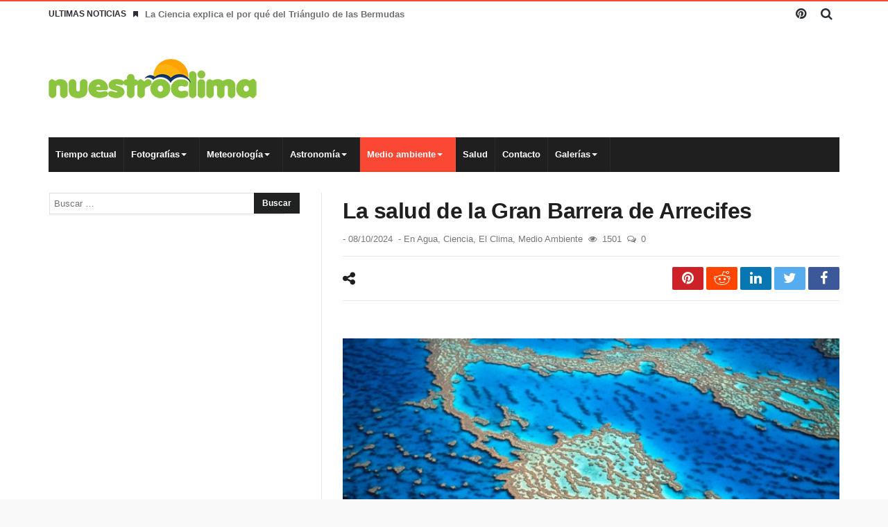

--- FILE ---
content_type: text/html; charset=UTF-8
request_url: https://nuestroclima.com/la-salud-de-la-gran-barrera-de-arrecifes/
body_size: 24507
content:
<!doctype html><html lang="es"><head><script data-no-optimize="1">var litespeed_docref=sessionStorage.getItem("litespeed_docref");litespeed_docref&&(Object.defineProperty(document,"referrer",{get:function(){return litespeed_docref}}),sessionStorage.removeItem("litespeed_docref"));</script> <meta charset="UTF-8" /><link rel="pingback" href="https://nuestroclima.com/xmlrpc.php" /><title>La salud de la Gran Barrera de Arrecifes &#8211; Nuestroclima</title><meta name='robots' content='max-image-preview:large' /><meta name="dlm-version" content="5.1.5"><link rel='dns-prefetch' href='//www.googletagmanager.com' /><link rel='dns-prefetch' href='//maxcdn.bootstrapcdn.com' /><link rel='dns-prefetch' href='//fonts.googleapis.com' /><link rel='dns-prefetch' href='//pagead2.googlesyndication.com' /><link rel="alternate" type="application/rss+xml" title="Nuestroclima &raquo; Feed" href="https://nuestroclima.com/feed/" /><link rel="alternate" type="application/rss+xml" title="Nuestroclima &raquo; Feed de los comentarios" href="https://nuestroclima.com/comments/feed/" /><link rel="alternate" type="application/rss+xml" title="Nuestroclima &raquo; Comentario La salud de la Gran Barrera de Arrecifes del feed" href="https://nuestroclima.com/la-salud-de-la-gran-barrera-de-arrecifes/feed/" /> <script type="litespeed/javascript">window._wpemojiSettings={"baseUrl":"https:\/\/s.w.org\/images\/core\/emoji\/16.0.1\/72x72\/","ext":".png","svgUrl":"https:\/\/s.w.org\/images\/core\/emoji\/16.0.1\/svg\/","svgExt":".svg","source":{"concatemoji":"https:\/\/nuestroclima.com\/wp-includes\/js\/wp-emoji-release.min.js"}};
/*! This file is auto-generated */
!function(s,n){var o,i,e;function c(e){try{var t={supportTests:e,timestamp:(new Date).valueOf()};sessionStorage.setItem(o,JSON.stringify(t))}catch(e){}}function p(e,t,n){e.clearRect(0,0,e.canvas.width,e.canvas.height),e.fillText(t,0,0);var t=new Uint32Array(e.getImageData(0,0,e.canvas.width,e.canvas.height).data),a=(e.clearRect(0,0,e.canvas.width,e.canvas.height),e.fillText(n,0,0),new Uint32Array(e.getImageData(0,0,e.canvas.width,e.canvas.height).data));return t.every(function(e,t){return e===a[t]})}function u(e,t){e.clearRect(0,0,e.canvas.width,e.canvas.height),e.fillText(t,0,0);for(var n=e.getImageData(16,16,1,1),a=0;a<n.data.length;a++)if(0!==n.data[a])return!1;return!0}function f(e,t,n,a){switch(t){case"flag":return n(e,"\ud83c\udff3\ufe0f\u200d\u26a7\ufe0f","\ud83c\udff3\ufe0f\u200b\u26a7\ufe0f")?!1:!n(e,"\ud83c\udde8\ud83c\uddf6","\ud83c\udde8\u200b\ud83c\uddf6")&&!n(e,"\ud83c\udff4\udb40\udc67\udb40\udc62\udb40\udc65\udb40\udc6e\udb40\udc67\udb40\udc7f","\ud83c\udff4\u200b\udb40\udc67\u200b\udb40\udc62\u200b\udb40\udc65\u200b\udb40\udc6e\u200b\udb40\udc67\u200b\udb40\udc7f");case"emoji":return!a(e,"\ud83e\udedf")}return!1}function g(e,t,n,a){var r="undefined"!=typeof WorkerGlobalScope&&self instanceof WorkerGlobalScope?new OffscreenCanvas(300,150):s.createElement("canvas"),o=r.getContext("2d",{willReadFrequently:!0}),i=(o.textBaseline="top",o.font="600 32px Arial",{});return e.forEach(function(e){i[e]=t(o,e,n,a)}),i}function t(e){var t=s.createElement("script");t.src=e,t.defer=!0,s.head.appendChild(t)}"undefined"!=typeof Promise&&(o="wpEmojiSettingsSupports",i=["flag","emoji"],n.supports={everything:!0,everythingExceptFlag:!0},e=new Promise(function(e){s.addEventListener("DOMContentLiteSpeedLoaded",e,{once:!0})}),new Promise(function(t){var n=function(){try{var e=JSON.parse(sessionStorage.getItem(o));if("object"==typeof e&&"number"==typeof e.timestamp&&(new Date).valueOf()<e.timestamp+604800&&"object"==typeof e.supportTests)return e.supportTests}catch(e){}return null}();if(!n){if("undefined"!=typeof Worker&&"undefined"!=typeof OffscreenCanvas&&"undefined"!=typeof URL&&URL.createObjectURL&&"undefined"!=typeof Blob)try{var e="postMessage("+g.toString()+"("+[JSON.stringify(i),f.toString(),p.toString(),u.toString()].join(",")+"));",a=new Blob([e],{type:"text/javascript"}),r=new Worker(URL.createObjectURL(a),{name:"wpTestEmojiSupports"});return void(r.onmessage=function(e){c(n=e.data),r.terminate(),t(n)})}catch(e){}c(n=g(i,f,p,u))}t(n)}).then(function(e){for(var t in e)n.supports[t]=e[t],n.supports.everything=n.supports.everything&&n.supports[t],"flag"!==t&&(n.supports.everythingExceptFlag=n.supports.everythingExceptFlag&&n.supports[t]);n.supports.everythingExceptFlag=n.supports.everythingExceptFlag&&!n.supports.flag,n.DOMReady=!1,n.readyCallback=function(){n.DOMReady=!0}}).then(function(){return e}).then(function(){var e;n.supports.everything||(n.readyCallback(),(e=n.source||{}).concatemoji?t(e.concatemoji):e.wpemoji&&e.twemoji&&(t(e.twemoji),t(e.wpemoji)))}))}((window,document),window._wpemojiSettings)</script> <style id="litespeed-ccss">ul{box-sizing:border-box}:root{--wp--preset--font-size--normal:16px;--wp--preset--font-size--huge:42px}.screen-reader-text{clip:rect(1px,1px,1px,1px);word-wrap:normal!important;border:0;-webkit-clip-path:inset(50%);clip-path:inset(50%);height:1px;margin:-1px;overflow:hidden;padding:0;position:absolute;width:1px}figure{margin:0 0 1em}body{--wp--preset--color--black:#000;--wp--preset--color--cyan-bluish-gray:#abb8c3;--wp--preset--color--white:#fff;--wp--preset--color--pale-pink:#f78da7;--wp--preset--color--vivid-red:#cf2e2e;--wp--preset--color--luminous-vivid-orange:#ff6900;--wp--preset--color--luminous-vivid-amber:#fcb900;--wp--preset--color--light-green-cyan:#7bdcb5;--wp--preset--color--vivid-green-cyan:#00d084;--wp--preset--color--pale-cyan-blue:#8ed1fc;--wp--preset--color--vivid-cyan-blue:#0693e3;--wp--preset--color--vivid-purple:#9b51e0;--wp--preset--gradient--vivid-cyan-blue-to-vivid-purple:linear-gradient(135deg,rgba(6,147,227,1) 0%,#9b51e0 100%);--wp--preset--gradient--light-green-cyan-to-vivid-green-cyan:linear-gradient(135deg,#7adcb4 0%,#00d082 100%);--wp--preset--gradient--luminous-vivid-amber-to-luminous-vivid-orange:linear-gradient(135deg,rgba(252,185,0,1) 0%,rgba(255,105,0,1) 100%);--wp--preset--gradient--luminous-vivid-orange-to-vivid-red:linear-gradient(135deg,rgba(255,105,0,1) 0%,#cf2e2e 100%);--wp--preset--gradient--very-light-gray-to-cyan-bluish-gray:linear-gradient(135deg,#eee 0%,#a9b8c3 100%);--wp--preset--gradient--cool-to-warm-spectrum:linear-gradient(135deg,#4aeadc 0%,#9778d1 20%,#cf2aba 40%,#ee2c82 60%,#fb6962 80%,#fef84c 100%);--wp--preset--gradient--blush-light-purple:linear-gradient(135deg,#ffceec 0%,#9896f0 100%);--wp--preset--gradient--blush-bordeaux:linear-gradient(135deg,#fecda5 0%,#fe2d2d 50%,#6b003e 100%);--wp--preset--gradient--luminous-dusk:linear-gradient(135deg,#ffcb70 0%,#c751c0 50%,#4158d0 100%);--wp--preset--gradient--pale-ocean:linear-gradient(135deg,#fff5cb 0%,#b6e3d4 50%,#33a7b5 100%);--wp--preset--gradient--electric-grass:linear-gradient(135deg,#caf880 0%,#71ce7e 100%);--wp--preset--gradient--midnight:linear-gradient(135deg,#020381 0%,#2874fc 100%);--wp--preset--duotone--dark-grayscale:url('#wp-duotone-dark-grayscale');--wp--preset--duotone--grayscale:url('#wp-duotone-grayscale');--wp--preset--duotone--purple-yellow:url('#wp-duotone-purple-yellow');--wp--preset--duotone--blue-red:url('#wp-duotone-blue-red');--wp--preset--duotone--midnight:url('#wp-duotone-midnight');--wp--preset--duotone--magenta-yellow:url('#wp-duotone-magenta-yellow');--wp--preset--duotone--purple-green:url('#wp-duotone-purple-green');--wp--preset--duotone--blue-orange:url('#wp-duotone-blue-orange');--wp--preset--font-size--small:13px;--wp--preset--font-size--medium:20px;--wp--preset--font-size--large:36px;--wp--preset--font-size--x-large:42px;--wp--preset--spacing--20:.44rem;--wp--preset--spacing--30:.67rem;--wp--preset--spacing--40:1rem;--wp--preset--spacing--50:1.5rem;--wp--preset--spacing--60:2.25rem;--wp--preset--spacing--70:3.38rem;--wp--preset--spacing--80:5.06rem;--wp--preset--shadow--natural:6px 6px 9px rgba(0,0,0,.2);--wp--preset--shadow--deep:12px 12px 50px rgba(0,0,0,.4);--wp--preset--shadow--sharp:6px 6px 0px rgba(0,0,0,.2);--wp--preset--shadow--outlined:6px 6px 0px -3px rgba(255,255,255,1),6px 6px rgba(0,0,0,1);--wp--preset--shadow--crisp:6px 6px 0px rgba(0,0,0,1)}@media screen{button::-moz-focus-inner{padding:0;border:0}}@media screen{html,body,div,span,h1,h2,h3,p,a,em,img,ins,i,ul,li,fieldset,form,label,article,aside,figure,header,nav,section,button,input,textarea{margin:0;padding:0;border:0;vertical-align:baseline;font-size:100%}article,aside,figure,header,nav,section{display:block}ul{list-style:none}button,input[type=submit]{box-sizing:content-box;-moz-box-sizing:content-box;-webkit-appearance:none}button,input,textarea{border-radius:0;-moz-box-sizing:border-box;-webkit-box-sizing:border-box;box-sizing:border-box}button::-moz-focus-inner,input::-moz-focus-inner{border:0;padding:0}textarea{overflow:auto}a img{border:0}.post-content-bd img{max-width:100%;height:auto}.cf{margin:0!important}.cf:before,.cf:after{display:table;content:"";line-height:0;-moz-box-sizing:border-box;-webkit-box-sizing:border-box;box-sizing:border-box}.cf:after{clear:both}body{background:#f5f5f5;font-family:-apple-system,BlinkMacSystemFont,"Segoe UI",'Droid Sans',Oxygen,Oxygen-Sans,Ubuntu,Cantarell,"Helvetica Neue","Open Sans",Arial,sans-serif;font-size:15px;line-height:26px;color:#2c2f34}.fa,.logo,i{text-rendering:auto;-webkit-font-smoothing:antialiased;-moz-osx-font-smoothing:grayscale}img{max-width:100%;height:auto;vertical-align:middle;-webkit-box-sizing:border-box;-moz-box-sizing:border-box;-ms-box-sizing:border-box;box-sizing:border-box}*{padding:0;margin:0;outline:none;list-style:none;border:0 none}p{margin-bottom:20px}h1,h2,h3{color:#222;margin:6px 0;font-weight:400}h1{font-size:32px;line-height:40px;margin-top:33px;margin-bottom:23px;letter-spacing:-.02em}h2{font-size:27px;line-height:38px;margin-top:30px;margin-bottom:20px;letter-spacing:-.02em}h3{font-size:22px;line-height:30px;margin-top:27px;margin-bottom:17px}.post-content-bd h3:first-child{margin-top:4px}a{color:#19232d;text-decoration:none}textarea,input[type=text],input[type=search]{display:inline-block;padding:4px 6px;margin-bottom:10px;font-size:13px;line-height:21px;color:#555;-webkit-border-radius:2px;-moz-border-radius:2px;border-radius:2px;vertical-align:middle}textarea,input[type=text],input[type=search]{background-color:#fff;border:1px solid #e0e0e0;box-shadow:0px 2px 0px 0px rgba(0,0,0,.03);-webkit-box-shadow:0px 2px 0px 0px rgba(0,0,0,.03)}.screen-reader-text{display:none}button,input[type=submit],.form-submit input,.search-submit{-webkit-border-radius:2px;-moz-border-radius:2px;border-radius:2px;background-image:none;background:#202121;color:#fff;border:none;text-shadow:none;font-size:12px;font-weight:700;padding:5px 12px;margin-bottom:4px;line-height:20px;display:inline-block;width:auto;-webkit-appearance:none!important;-moz-appearance:none!important;appearance:none!important}input[type=search]{-webkit-appearance:textfield;-webkit-appearance:none}textarea{padding:7px 14px;width:100%;box-sizing:border-box;-moz-box-sizing:border-box}.wp-post-image{-moz-transform:translate3d(0,0,0)}body{background-color:#f9f9f9}.bdayh-inner,#content,.sidebar,.topbar .social-icons a,.top-search .search-dropdown:before,.primary-menu *{-moz-box-sizing:border-box;-webkit-box-sizing:border-box;box-sizing:border-box}#page{background:#fff none repeat center top;background-size:auto;position:relative}#page{-webkit-box-shadow:0 1px 1px rgba(0,0,0,.3);-moz-box-shadow:0 1px 1px rgba(0,0,0,.3);box-shadow:0 1px 1px rgba(0,0,0,.3);position:relative;display:block;overflow:hidden}#page:before,#page:after,.bdayh-wrap:before,.bdayh-wrap:after,.container-main:before,.container-main:after,.bdayh-inner:before,.bdayh-inner:after,#content:before,#content:after,.topbar:before,.topbar:after,#nav-menu:before,#nav-menu:after,.primary-menu:after,.primary-menu:before{content:"20";display:block;height:0;overflow:hidden}#page:after,.bdayh-wrap:after,.container-main:after,.bdayh-inner:after,#content:after,.topbar:after,#nav-menu:after,.primary-menu:after{clear:both}#page.boxed{max-width:1112px;margin:0 auto}.bdayh-wrap{max-width:1200px;padding:0 30px;margin:0 auto}#header{position:relative;z-index:3}#header .bdayh-inner{padding:30px 0}#main{position:relative;padding:30px 0 29px}.container-main{margin:0 -20px;padding:0}#content{float:left;width:65%;padding:0 20px;padding-right:30px;border-right:1px #e8e8e8 solid}.sidebar{position:relative;float:right;width:35%;padding:0 20px 0 30px}.sidebar-left #content{border-right:0 none;border-left:1px #e8e8e8 solid}.sidebar-left .sidebar{float:left;padding:0 30px 0 20px}.sidebar-left #content{float:right;padding:0 20px 0 30px}#topbar{clear:both;border-top:#fb4834 2px solid;background:#f5f5f5;line-height:37px;position:relative;z-index:70}#topbar.top-trans-bg{background:0 0}.topbar .social-icons{float:right}.social-icons{vertical-align:middle;overflow:hidden}.topbar .social-icons a,.top-search .search-btn{float:left;margin:0;width:37px;height:37px;line-height:37px;display:inline-block;text-align:center}.social-icons a{width:37px;height:37px;line-height:37px;display:inline-block;text-align:center;color:inherit}.topbar .social-icons a{color:inherit}.social-icons.icon-size-25 a i,.top-search .search-btn i{font-size:18px}.topbar .top-search{float:right;position:relative}.top-search .search-btn{position:relative}.top-search .search-dropdown{position:absolute;right:0;top:39px;width:262px;background-color:#f9f9f9;display:none}.top-search-content{padding:15px;overflow:hidden}.top-search input.search-field,.top-search input[type=search]{font-size:13px;width:192px;max-height:40px;float:left;padding:9px 8px;color:#999;margin:0;display:inline-block;overflow:hidden;background:#fff;border:1px solid #fff;box-shadow:0 0 1px rgba(0,0,0,.1);border-radius:0}.top-search button{background:#777;border:none;color:#fff;float:right;width:40px;height:40px;max-height:40px;display:inline;padding:0;border-radius:0;margin:0}.top-search .search-dropdown:before{position:absolute;top:-7px;right:13px;display:block;content:'';width:0;height:0;border-style:solid;border-width:0 6px 7px;border-color:transparent transparent #f9f9f9}.breaking-news{float:left;position:relative}.breaking-news .heading{float:left;margin-right:10px;text-transform:uppercase;font-size:12px;font-weight:600}.breaking-news ul{float:left}.breaking-news ul li{display:none;line-height:35px}.breaking-news ul li i{margin-right:10px;font-size:10px;overflow:hidden;line-height:9px}.breaking-news ul li:first-child{display:block}.breaking-news ul li a{color:#707070;font-size:13px;font-weight:600}.header-ads{display:block;float:right;line-height:0}#articleTop-ads ins{margin:auto;max-width:100%!important;line-height:0}.header-ads,#articleTop-ads{text-align:center;overflow:hidden}.logo{display:inline-block}.logo h2{padding:0;margin:0}.logo * a,#topbar * a,#navigation * a{text-decoration:none}.logo-left .logo{float:left;margin-top:0}.site-title{line-height:20px}nav.navigation{max-height:50px;line-height:50px}nav.navigation #nav-menu{background:#f5f5f5;display:table;width:100%}nav.navigation.primary-menu-dark #nav-menu{box-shadow:none}nav.navigation.primary-menu-dark #nav-menu{background:#1f1f1f}.primary-menu ul#menu-primary{display:block;position:relative}.primary-menu ul,.primary-menu li{margin:0;padding:0;outline:0}.primary-menu ul li{position:relative}.primary-menu ul{position:relative}.primary-menu ul#menu-primary>li{float:left;position:relative}.bdayh-menu-border-color{content:'';position:absolute;height:3px;bottom:0;width:100%;left:0}.primary-menu ul#menu-primary>li>a>.bdayh-menu-border-color{background:rgba(0,0,0,.05)}.primary-menu ul#menu-primary>li>a{padding:0 10px;position:relative;display:block;font-size:13px;text-transform:none}.primary-menu ul#menu-primary>li.menu-item-has-children>a{padding-right:28px}.primary-menu ul#menu-primary>li.current-menu-parent{background:#fb4834}.primary-menu ul#menu-primary>li.current-menu-parent>a{color:#fff}.primary-menu ul>li>a,.primary-menu ul li ul li a{font-size:13px;font-weight:700;color:#787878}.primary-menu ul li ul li a{font-size:12px;font-weight:600}nav.navigation.primary-menu-dark .primary-menu ul>li>a{color:#fff}nav.navigation.primary-menu-dark .primary-menu ul#menu-primary>li>a{border-right:1px rgba(255,255,255,.05) solid;border-left:0}.primary-menu ul#menu-primary>li>a{border-right:1px rgba(0,0,0,.05) solid;border-left:0}.primary-menu ul#menu-primary>li.menu-item-has-children>a:after{content:'';position:absolute;top:50%;right:18px;margin-top:-2px;height:0;width:0;border:4px solid transparent;border-top-color:#aaa}.primary-menu ul#menu-primary>li.current-menu-parent.menu-item-has-children>a:after,nav.navigation.primary-menu-dark .primary-menu ul#menu-primary>li.menu-item-has-children>a:after{border-top-color:#fff}.primary-menu ul ul{display:none!important;-webkit-animation-duration:.4s;animation-duration:.4s;-webkit-animation-fill-mode:both;animation-fill-mode:both}.widget{display:block;position:relative}.sidebar .widget{margin-bottom:35px;width:100%;clear:both}.sidebar .widget:last-child{margin-bottom:0}.widget{font-size:13px;line-height:19px;position:relative}.widget form{position:relative}.widget_search .search-submit{position:absolute;right:0}.widget_search input{-webkit-border-radius:0;-moz-border-radius:0;border-radius:0}.widget_search .search-field{width:94%}.widget{overflow:hidden;padding:0 1px}section.widget:before,section.widget:after{content:" ";display:table}.post-header-bd header{overflow:hidden;border-bottom:1px #e8e8e8 solid}.post-header-bd header h1{font-size:32px;margin:6px 0 12px;padding:0;word-wrap:break-word;font-weight:700;width:100%}.post-header-bd header h1{color:#1f1f1f}.post-header-bd header .meta-info{font-size:85%;line-height:17px;text-transform:capitalize;margin-bottom:16px;position:relative;display:block;overflow:hidden;clear:both}.post-header-bd header .meta-info,.post-header-bd header .meta-info a{color:#777}.post-header-bd header .meta-info i{margin-right:3px}.post-header-bd header .meta-info div{display:inline-block;margin-right:8px}.post-content-bd{padding:30px 0 0;color:#2c2f34}.post-content-bd a{color:#fb4834}.post-featured{display:block;overflow:hidden;margin-bottom:22px}.post-featured-image-bd a{display:block;line-height:0}.post-featured-image-bd img{width:100%;height:auto;max-width:100%}.post-content-bd img{margin-bottom:21px}.post-content-bd figure img{margin-bottom:0}.title-bd{border-top:3px #fb4834 solid;display:block;min-height:12px;margin-top:13px;margin-bottom:20px}.title-bd h3{float:left;display:inline-block;font-weight:700;font-size:13px;line-height:13px;margin:-13px 0 0!important;background:#fb4834;border-radius:2px;padding:5px 11px 4px;position:relative;overflow:hidden;vertical-align:middle;text-transform:uppercase;z-index:10}.title-bd h3{color:#fff}#cancel-comment-reply-link{clear:both}#cancel-comment-reply-link{color:#fff;font-size:12px;font-weight:600;line-height:12px;padding:3px 9px;margin-left:3px;border-radius:3px}#cancel-comment-reply-link{background:#ccc;float:left;margin:0 10px 10px 0}#respond input{background:#fff;color:#404040;border:1px solid #e8e8e8;display:block;margin:0 0 9px;padding:7px 14px;-moz-box-sizing:border-box;-webkit-box-sizing:border-box;box-sizing:border-box;line-height:19px}header .post-sharing-bd{border-top:1px #e8e8e8 solid;border-bottom:1px #e8e8e8 solid;position:relative;z-index:2;display:block;overflow:hidden;width:100%;-moz-box-sizing:border-box;-webkit-box-sizing:border-box;box-sizing:border-box;padding:15px 0;margin:10px 0 -11px}header .post-sharing-bd{border-bottom:none;margin:0}.post-sharing-bd ul{float:none;overflow:hidden}.post-sharing-bd ul,.post-sharing-bd li,.post-sharing-bd a{margin:0;padding:0;outline:0}.post-sharing-bd li{visibility:visible;background:#1f1f1f;border-radius:2px;display:inline-block;text-align:center;width:45px;height:33px;line-height:33px;margin-left:4px;float:right}.post-sharing-bd li a{display:block;color:#fff;font-size:20px}.post-sharing-bd li.ps-title{background:0 0;color:#1f1f1f;visibility:visible;float:left;width:auto;margin:0}.post-sharing-bd li.ps-title i{font-size:21px;line-height:33px;font-weight:400}.post-sharing-bd li.facebook{background:#3b5998}.post-sharing-bd li.twitter{background:#55acee}.post-sharing-bd li.linkedin{background:#0976b4}.post-sharing-bd li.reddit{background:#ff4500}.post-sharing-bd li.pinterest{background:#cc2127}.post-sharing-bd li.whatsapp{background:#21ba2f;display:none}@media only screen and (max-width:1020px){.post-sharing-bd ul li.telegram,.post-sharing-bd ul li.whatsapp{display:inline-block}}.post-featured-image-bd{position:relative}.post-content-bd h3{line-height:120%;margin-top:0}.post-content-bd>div{margin-bottom:24px}article{overflow:hidden}.post-content-bd{position:relative;max-width:100%;display:block}.fa{font-family:FontAwesome!important}*,*:before,*:after{-webkit-box-sizing:border-box;-moz-box-sizing:border-box;-ms-box-sizing:border-box;box-sizing:border-box}.bd-ClickOpen{display:none;margin:0;position:absolute;top:30px;left:13px;opacity:1;height:34px;width:40px;z-index:666}.bd-ClickOpen span{left:6px}.bd-ClickOpen span,.bd-ClickOpen span:after,.bd-ClickOpen span:before{top:5px;position:absolute;content:' ';display:block;height:3px;width:28px;background:#333;-webkit-border-radius:10px;-moz-border-radius:10px;border-radius:10px}.bd-ClickOpen span:before{top:8px}.bd-ClickOpen span:after{top:16px}.bd-MobileSiderbar{background:#fff;position:absolute;display:block;left:0;top:0;z-index:1;height:100%;width:80%;color:#ddd;-webkit-transform:translate3d(-102%,0,0);-moz-transform:translate3d(-102%,0,0);-ms-transform:translate3d(-102%,0,0);-o-transform:translate3d(-102%,0,0);transform:translate3d(-102%,0,0);-webkit-backface-visibility:hidden;-moz-backface-visibility:hidden;-ms-backface-visibility:hidden;-o-backface-visibility:hidden;backface-visibility:hidden}.search-mobile{margin:20px;height:40px;overflow:hidden;background:#f6f6f6;position:relative;-webkit-border-radius:2px;-moz-border-radius:2px;border-radius:2px}.search-mobile #s-mobile{background:0 0;float:left;margin:0;padding:10px 12px;width:92%;color:#444;font-size:12px;line-height:20px}.search-mobile button.search-button,.search-mobile #s-mobile{-webkit-border-radius:0!important;-moz-border-radius:0!important;border-radius:0!important;border:0 none!important;box-shadow:none!important;-webkit-box-shadow:none!important}.search-mobile button.search-button{background:#f43d2a;position:absolute;top:0;right:0;height:40px;padding:0!important;margin:0!important;width:40px;font-size:18px;color:#fff;z-index:444}.bd-MobileSiderbar #mobile-menu ul ul{display:none}.bd-MobileSiderbar #mobile-menu li{list-style:none;position:relative}.bd-MobileSiderbar #mobile-menu a{color:#656565;display:block;font-size:15px;padding:9px 0 9px 20px;min-height:45px;border-bottom:1px solid #f6f6f6;text-transform:uppercase}.bd-MobileSiderbar #mobile-menu ul ul a{font-size:13px;padding-left:30px}.page-outer{position:relative;overflow:hidden}.bg-cover{position:fixed;background-repeat:no-repeat;top:0;left:0;z-index:0;overflow:hidden;width:100%;height:100%;-webkit-background-size:cover;-moz-background-size:cover;-o-background-size:cover;background-size:cover}#bdCheckAlso{background:#fff;position:fixed;z-index:999;bottom:65px;right:-350px;width:300px;border-bottom:0 none;padding:10px 20px 20px;border-top-width:4px;border-top-style:solid;-webkit-box-shadow:0 0 3px rgba(68,68,68,.08);-moz-box-shadow:0 0 3px rgba(68,68,68,.08);box-shadow:0 0 3px rgba(68,68,68,.08);border:0 none!important}#bdCheckAlso{border-top-color:#e6ae48}.check-also-post{padding-bottom:10px;margin-bottom:10px;border-bottom:1px solid #eee}.check-also-post:last-child{padding-bottom:0;margin-bottom:0;border-bottom:0 none}.check-also-post .post-title{margin:15px 0 10px;padding:0;font-size:16px;line-height:22px}.check-also-post p{font-size:14px;line-height:18px;margin:0;padding:0}.title-bd{position:relative;display:block}#check-also-close{position:absolute;right:0;top:-13px;padding-left:7px;background:#fff}.check-also-thumb{width:260px;height:130px;background-position:center;-webkit-background-size:cover;-moz-background-size:cover;-o-background-size:cover;background-size:cover}#reading-position-indicator{display:block;height:4px;position:fixed;bottom:0;left:0;width:0;z-index:9999;max-width:100%;background:#fb4834}@media (min-width:768px) and (max-width:1023px){#page.boxed{margin:0 auto}.bdayh-wrap{padding:0}.container-main{margin:0}#content,.sidebar{float:none;width:100%;padding:0!important;display:block}.post-content-bd{padding:20px}.post-featured,#articleTop-ads{margin-right:-20px;margin-left:-20px}.sidebar{padding-top:40px}.breaking-news{width:100%;overflow:hidden;clear:both;display:block;text-align:center;margin-bottom:10px}.breaking-news .heading{float:none;display:inline-block;clear:both}.breaking-news ul{width:100%;overflow:hidden}.breaking-news ul li{line-height:20px}.topbar .social-icons,.topbar .social-icons a{float:left;overflow:inherit}header#header{text-align:center}#header .bdayh-inner{padding:15px 0}.logo-left .logo{float:none;margin:15px 0 25px}.header-ads{float:none;margin-top:15px;text-align:center}.primary-menu{display:block}.sidebar{border:none!important}#content{margin-bottom:50px;clear:both;float:none}.menu-label{display:block!important}.primary-menu ul#menu-primary>li>a{padding:0 10px;font-size:12px}.sidebar{width:auto!important;max-width:100%!important;top:auto!important;bottom:auto!important;left:auto!important;right:auto!important;position:relative!important}.widget{padding:0 20px}.post-header-bd header h1{padding:0 20px}#content{border:0 none!important}body{background:0 0!important;background-size:0!important;-o-background-size:0!important;-moz-background-size:0!important;-webkit-background-size:0!important}.primary-menu{display:none}.bd-ClickOpen{display:block!important}.bd-ClickOpen{top:15px}#page{box-shadow:none!important}}@media (max-width:767px){#page.boxed{margin:0 auto}.bdayh-wrap{padding:0}.container-main{margin:0}#content,.sidebar{float:none;width:100%;padding:0 10px!important;display:block}.sidebar{padding-top:40px}.breaking-news{width:100%;overflow:hidden;clear:both;display:block;text-align:center;margin-bottom:10px}.breaking-news .heading{float:none;display:inline-block;clear:both}.breaking-news ul{width:100%;overflow:hidden}.breaking-news ul li{line-height:20px}.topbar .social-icons,.topbar .social-icons a{float:left;overflow:inherit}.breaking-news i{display:none}header#header{text-align:center}#header .bdayh-inner{padding:15px 0}.logo-left .logo{float:none;margin:15px 0 25px}.header-ads{float:none;margin-top:15px;text-align:center}.primary-menu{display:none}.sidebar{border:none!important}#content{margin-bottom:50px;clear:both;float:none}.post-sharing-bd li{width:33px}.post-sharing-bd li,.post-sharing-bd ul{text-align:center}.sidebar{width:auto!important;max-width:100%!important;top:auto!important;bottom:auto!important;left:auto!important;right:auto!important;position:relative!important}#content{border:0 none!important}#content,.sidebar{float:none;width:99%;margin-left:auto;margin-right:auto;max-width:99%;padding:0!important;display:block}.post-content-bd{padding:20px}.post-featured,#articleTop-ads{margin-right:-20px;margin-left:-20px}.widget{padding:0 10px}.post-header-bd header h1{padding:0 20px}body{background:0 0!important;background-size:0!important;-o-background-size:0!important;-moz-background-size:0!important;-webkit-background-size:0!important}.bd-ClickOpen{display:block!important}.bd-ClickOpen{top:15px}#page{box-shadow:none!important}}@media (max-width:368px){#page.boxed{margin:0 auto}.bdayh-wrap{padding:0}.container-main{margin:0}#content,.sidebar{float:none;width:100%;padding:0 10px!important;display:block}.sidebar{padding-top:40px}.breaking-news{width:100%;overflow:hidden;clear:both;display:block;text-align:center;margin-bottom:10px}.breaking-news .heading{float:none;display:inline-block;clear:both}.breaking-news ul{width:100%;overflow:hidden}.breaking-news ul li{line-height:20px}.topbar .social-icons,.topbar .social-icons a{float:left;overflow:inherit}.breaking-news i{display:none}header#header{text-align:center}#header .bdayh-inner{padding:15px 0}.logo-left .logo{float:none;margin:15px 0 25px}.header-ads{float:none;margin-top:15px;text-align:center}.primary-menu{display:none}.sidebar{border:none!important}#content{margin-bottom:50px;clear:both;float:none}.post-sharing-bd li{width:33px}.post-sharing-bd li,.post-sharing-bd ul{text-align:center}.sidebar{width:auto!important;max-width:100%!important;top:auto!important;bottom:auto!important;left:auto!important;right:auto!important;position:relative!important}#content{border:0 none!important}#content,.sidebar{float:none;width:99%;margin-left:auto;margin-right:auto;max-width:99%;padding:0!important;display:block}.post-content-bd{padding:20px}.post-featured,#articleTop-ads{margin-right:-20px;margin-left:-20px}.widget{padding:0 10px}.post-header-bd header h1{padding:0 20px}body{background:0 0!important;background-size:0!important;-o-background-size:0!important;-moz-background-size:0!important;-webkit-background-size:0!important}.bd-ClickOpen{display:block!important}.bd-ClickOpen{top:15px}#page{box-shadow:none!important}}*:before,*:after{box-sizing:border-box}.sidebar,.content,.bdayh-inner,.theia_sticky,div.theiaStickySidebar{-webkit-backface-visibility:hidden!important;backface-visibility:hidden!important;-moz-transform-origin:0 0!important;-webkit-animation-fill-mode:unset!important;animation-fill-mode:unset!important;-webkit-transform:none!important;transform:none!important;right:initial!important;left:initial!important}}.fa{display:inline-block;font:normal normal normal 14px/1 FontAwesome;font-size:inherit;text-rendering:auto;-webkit-font-smoothing:antialiased;-moz-osx-font-smoothing:grayscale;transform:translate(0,0)}.fa-search:before{content:"\f002"}.fa-close:before{content:"\f00d"}.fa-bookmark:before{content:"\f02e"}.fa-eye:before{content:"\f06e"}.fa-twitter:before{content:"\f099"}.fa-facebook:before{content:"\f09a"}.fa-pinterest:before{content:"\f0d2"}.fa-linkedin:before{content:"\f0e1"}.fa-comments-o:before{content:"\f0e6"}.fa-reddit:before{content:"\f1a1"}.fa-share-alt:before{content:"\f1e0"}.fa-whatsapp:before{content:"\f232"}:root{--swiper-theme-color:#007aff}.jp-carousel-overlay .swiper-container{list-style:none;margin-left:auto;margin-right:auto;overflow:hidden;padding:0;position:relative;z-index:1}.jp-carousel-overlay .swiper-wrapper{box-sizing:content-box;display:flex;height:100%;position:relative;width:100%;z-index:1}.jp-carousel-overlay .swiper-wrapper{transform:translateZ(0)}:root{--swiper-navigation-size:44px}.jp-carousel-overlay .swiper-button-next,.jp-carousel-overlay .swiper-button-prev{align-items:center;color:var(--swiper-navigation-color,var(--swiper-theme-color));display:flex;height:var(--swiper-navigation-size);justify-content:center;margin-top:calc(0px - var(--swiper-navigation-size)/2);position:absolute;top:50%;width:calc(var(--swiper-navigation-size)/44*27);z-index:10}.jp-carousel-overlay .swiper-button-next:after,.jp-carousel-overlay .swiper-button-prev:after{font-family:swiper-icons;font-size:var(--swiper-navigation-size);font-variant:normal;letter-spacing:0;line-height:1;text-transform:none!important;text-transform:none}.jp-carousel-overlay .swiper-button-prev{left:10px;right:auto}.jp-carousel-overlay .swiper-button-prev:after{content:"prev"}.jp-carousel-overlay .swiper-button-next{left:auto;right:10px}.jp-carousel-overlay .swiper-button-next:after{content:"next"}.jp-carousel-overlay .swiper-pagination{position:absolute;text-align:center;transform:translateZ(0);z-index:10}:root{--jp-carousel-primary-color:#fff;--jp-carousel-primary-subtle-color:#999;--jp-carousel-bg-color:#000;--jp-carousel-bg-faded-color:#222;--jp-carousel-border-color:#3a3a3a}.jp-carousel-overlay .swiper-button-next,.jp-carousel-overlay .swiper-button-prev{background-image:none}.jp-carousel-wrap *{line-height:inherit}.jp-carousel-wrap.swiper-container{height:auto;width:100vw}.jp-carousel-overlay .swiper-button-next,.jp-carousel-overlay .swiper-button-prev{background-image:none;height:auto;opacity:.5;padding:20px 40px;width:auto}.jp-carousel-overlay .swiper-button-next:after,.jp-carousel-overlay .swiper-button-prev:after{content:none}.jp-carousel-overlay .swiper-button-next svg,.jp-carousel-overlay .swiper-button-prev svg{background:var(--jp-carousel-bg-color);border-radius:4px;height:30px;width:28px}.jp-carousel-overlay{background:var(--jp-carousel-bg-color);bottom:0;direction:ltr;font-family:Helvetica Neue,sans-serif!important;left:0;overflow-x:hidden;overflow-y:auto;position:fixed;right:0;top:0;z-index:2147483647}.jp-carousel-overlay *{box-sizing:border-box}.jp-carousel-overlay h2:before,.jp-carousel-overlay h3:before{content:none;display:none}.jp-carousel-overlay .swiper-container .swiper-button-prev{left:0;right:auto}.jp-carousel-overlay .swiper-container .swiper-button-next{left:auto;right:0}.jp-carousel-container{display:grid;grid-template-rows:1fr 64px;height:100%}.jp-carousel-info{-webkit-font-smoothing:subpixel-antialiased!important;background-color:var(--jp-carousel-bg-color);display:flex;flex-direction:column;opacity:1;text-align:left!important;z-index:100}.jp-carousel-info-footer{align-items:center;display:flex;height:64px;justify-content:space-between;position:relative}.jp-carousel-info-extra,.jp-carousel-info-footer{background-color:var(--jp-carousel-bg-color);width:100vw}.jp-carousel-info-extra{border-top:1px solid var(--jp-carousel-bg-faded-color);display:none;padding:35px}.jp-carousel-title-and-caption{margin-bottom:15px}.jp-carousel-photo-info{left:0!important;width:100%!important}.jp-carousel-comments-wrapper{display:none;padding:0;width:100%!important}.jp-carousel-close-hint{color:var(--jp-carousel-primary-color);height:45px;letter-spacing:0!important;padding:10px;position:fixed;right:30px;text-align:right;top:20px;width:45px;z-index:15}.jp-carousel-close-hint svg{background:var(--jp-carousel-bg-color);border-radius:4px;padding:3px 2px}.jp-carousel-pagination-container{flex:1;margin:0 15px 0 35px}.jp-carousel-pagination,.jp-swiper-pagination{color:var(--jp-carousel-primary-color);display:none;font-size:15px;font-weight:400;position:static!important;white-space:nowrap}.jp-carousel-pagination-container .swiper-pagination{line-height:8px;text-align:left}.jp-carousel-pagination{padding-left:5px}.jp-carousel-info-footer .jp-carousel-photo-title-container{flex-basis:50vw;flex:4;justify-content:center;margin:0;overflow:hidden}.jp-carousel-photo-caption,.jp-carousel-photo-title{background:none!important;border:none!important;color:var(--jp-carousel-primary-color);display:inline-block;font:normal 20px/1.3em Helvetica Neue,sans-serif;letter-spacing:0!important;line-height:normal;margin:0 0 10px;overflow:hidden;padding:0;text-shadow:none!important;text-transform:none!important}.jp-carousel-info-footer .jp-carousel-photo-caption{color:var(--jp-carousel-primary-subtle-color);font-size:15px;margin:0;text-align:center;text-overflow:ellipsis;white-space:nowrap}.jp-carousel-photo-title{font-size:32px;margin-bottom:2px}.jp-carousel-photo-description{color:var(--jp-carousel-primary-subtle-color);font-size:16px;margin:25px 0;overflow:hidden;overflow-wrap:break-word;width:100%}.jp-carousel-caption{font-size:14px;font-weight:400;margin:0}.jp-carousel-image-meta{color:var(--jp-carousel-primary-color);display:none;font-size:13px;font:12px/1.4 Helvetica Neue,sans-serif!important;width:100%}.jp-carousel-image-meta ul{list-style:none!important;margin:0!important;padding:0!important}a.jp-carousel-image-download{clear:both;color:var(--jp-carousel-primary-subtle-color);display:inline-block;font-size:14px;font-weight:400;line-height:1;text-decoration:none}a.jp-carousel-image-download svg{display:inline-block;margin:0 3px;padding-bottom:2px;vertical-align:middle}.jp-carousel-comments{background:none transparent;bottom:10px;font:15px/1.7 Helvetica Neue,sans-serif!important;font-weight:400;margin-top:20px;width:100%}#jp-carousel-comment-form{margin:0 0 10px!important;width:100%}textarea#jp-carousel-comment-form-comment-field{background:var(--jp-carousel-bg-faded-color);border:1px solid var(--jp-carousel-border-color);border-radius:3px;box-shadow:inset 2px 2px 2px rgba(0,0,0,.1);box-sizing:border-box;color:var(--jp-carousel-primary-subtle-color);float:none;font:16px/1.4 Helvetica Neue,sans-serif!important;height:147px;margin:0;overflow:hidden;padding:10px 10px 5px;width:100%}textarea#jp-carousel-comment-form-comment-field::-webkit-input-placeholder{color:#555}#jp-carousel-loading-overlay{bottom:0;display:none;left:0;position:fixed;right:0;top:0}#jp-carousel-loading-wrapper{align-items:center;display:flex;height:100vh;justify-content:center;width:100vw}#jp-carousel-library-loading,#jp-carousel-library-loading:after{border-radius:50%;height:40px;width:40px}#jp-carousel-library-loading{animation:load8 1.1s linear infinite;border:8px solid hsla(0,0%,100%,.2);border-left:8px solid var(--jp-carousel-primary-color);float:left;font-size:10px;margin:22px 0 0 10px;position:relative;text-indent:-9999em;transform:translateZ(0)}#jp-carousel-comment-form-spinner,#jp-carousel-comment-form-spinner:after{border-radius:50%;height:20px;width:20px}#jp-carousel-comment-form-spinner{animation:load8 1.1s linear infinite;border:4px solid hsla(0,0%,100%,.2);border-left:4px solid var(--jp-carousel-primary-color);bottom:0;display:none;float:left;font-size:10px;left:0;margin:0 auto;position:absolute;right:0;text-indent:-9999em;top:calc(50% - 15px);transform:translateZ(0)}@keyframes load8{0%{transform:rotate(0deg)}to{transform:rotate(1turn)}}.jp-carousel-info-content-wrapper{margin:auto;max-width:800px}#jp-carousel-comment-form-submit-and-info-wrapper{display:none;overflow:hidden;width:100%}#jp-carousel-comment-form-commenting-as input{background:var(--jp-carousel-bg-color);border:1px solid var(--jp-carousel-border-color);border-radius:2px;box-shadow:inset 2px 2px 2px rgba(0,0,0,.2);color:var(--jp-carousel-primary-subtle-color);float:left;font:16px/1.4 Helvetica Neue,sans-serif!important;padding:10px;width:285px}#jp-carousel-comment-form-commenting-as fieldset{border:none;clear:both;float:left;margin:20px 0 0;padding:0}#jp-carousel-comment-form-commenting-as label{float:left;font:400 13px/1.7 Helvetica Neue,sans-serif!important;margin:0 20px 3px 0;width:100px}#jp-carousel-comment-form-button-submit{background:var(--jp-carousel-bg-color);border:1px solid var(--jp-carousel-primary-color);border-radius:3px;color:var(--jp-carousel-primary-color);display:block;font-size:14px;margin-left:auto;margin-top:20px;padding:8px 16px}#jp-carousel-comment-form-container{color:var(--jp-carousel-primary-subtle-color);margin-bottom:15px;margin-top:20px;overflow:hidden;position:relative;width:100%}#jp-carousel-comment-post-results{display:none;overflow:auto;width:100%}#jp-carousel-comments-loading{color:var(--jp-carousel-primary-subtle-color);display:none}#jp-carousel-comments-loading{bottom:10px;font:400 15px/1.7 Helvetica Neue,sans-serif!important;margin-bottom:20px;margin-top:20px;text-align:left;width:100%}.jp-carousel-photo-icons-container{display:block;flex:1;margin:0 20px 0 30px;text-align:right;white-space:nowrap}.jp-carousel-icon-btn{background:0 0;border:none;display:inline-block;height:64px;padding:16px;text-decoration:none}.jp-carousel-icon{border:none;border-radius:4px;display:inline-block;font-style:normal;font-weight:400;line-height:0;padding:4px 3px 3px;width:31px}.jp-carousel-icon svg{display:inline-block}.jp-carousel-overlay rect{fill:var(--jp-carousel-primary-color)}.jp-carousel-icon .jp-carousel-has-comments-indicator{background:var(--jp-carousel-primary-color);border-radius:4px;color:var(--jp-carousel-bg-color);display:none;font-family:Helvetica Neue,sans-serif!important;font-size:12px;font-weight:400;line-height:1;margin-left:-16px;padding:2px 4px;position:relative;vertical-align:top}@media only screen and (max-width:760px){.jp-carousel-overlay .swiper-container .swiper-button-next,.jp-carousel-overlay .swiper-container .swiper-button-prev{display:none!important}.jp-carousel-image-meta{box-sizing:border-box;float:none!important;margin-left:0;width:100%!important}.jp-carousel-close-hint{font-size:26px!important;position:fixed!important;right:10px;top:10px}.jp-carousel-wrap{background-color:var(--jp-carousel-bg-color)}.jp-carousel-caption{overflow:visible!important}.jp-carousel-info-footer .jp-carousel-photo-title-container{display:none}.jp-carousel-photo-icons-container{margin:0 10px 0 0;white-space:nowrap}.jp-carousel-icon-btn{padding-left:20px}.jp-carousel-pagination{padding-left:5px}.jp-carousel-pagination-container{margin-left:25px}#jp-carousel-comment-form-commenting-as fieldset,#jp-carousel-comment-form-commenting-as input{float:none;width:100%}}:root{--jetpack--contact-form--border:1px solid #8c8f94;--jetpack--contact-form--border-color:#8c8f94;--jetpack--contact-form--border-size:1px;--jetpack--contact-form--border-style:solid;--jetpack--contact-form--border-radius:0px;--jetpack--contact-form--input-padding:16px}#jp-relatedposts{clear:both;display:none;margin:1em 0;padding-top:1em;position:relative}.jp-relatedposts:after{clear:both;content:"";display:block}#jp-relatedposts h3.jp-relatedposts-headline{display:inline-block;float:left;font-family:inherit;font-size:9pt;font-weight:700;margin:0 0 1em}#jp-relatedposts h3.jp-relatedposts-headline em:before{border-top:1px solid #dcdcde;border-top:1px solid rgba(0,0,0,.2);content:"";display:block;margin-bottom:1em;min-width:30px;width:100%}#jp-relatedposts h3.jp-relatedposts-headline em{font-style:normal;font-weight:700}.screen-reader-text{clip:rect(1px,1px,1px,1px);word-wrap:normal!important;border:0;-webkit-clip-path:inset(50%);clip-path:inset(50%);height:1px;margin:-1px;overflow:hidden;padding:0;position:absolute!important;width:1px}#amp-mobile-version-switcher{left:0;position:absolute;width:100%;z-index:100}#amp-mobile-version-switcher>a{background-color:#444;border:0;color:#eaeaea;display:block;font-family:-apple-system,BlinkMacSystemFont,Segoe UI,Roboto,Oxygen-Sans,Ubuntu,Cantarell,Helvetica Neue,sans-serif;font-size:16px;font-weight:600;padding:15px 0;text-align:center;-webkit-text-decoration:none;text-decoration:none}</style><link rel="preload" data-asynced="1" data-optimized="2" as="style" onload="this.onload=null;this.rel='stylesheet'" href="https://nuestroclima.com/wp-content/litespeed/ucss/0b4ce8791da8b1c210af661b127ecd8e.css?ver=4b770" /><script type="litespeed/javascript">!function(a){"use strict";var b=function(b,c,d){function e(a){return h.body?a():void setTimeout(function(){e(a)})}function f(){i.addEventListener&&i.removeEventListener("load",f),i.media=d||"all"}var g,h=a.document,i=h.createElement("link");if(c)g=c;else{var j=(h.body||h.getElementsByTagName("head")[0]).childNodes;g=j[j.length-1]}var k=h.styleSheets;i.rel="stylesheet",i.href=b,i.media="only x",e(function(){g.parentNode.insertBefore(i,c?g:g.nextSibling)});var l=function(a){for(var b=i.href,c=k.length;c--;)if(k[c].href===b)return a();setTimeout(function(){l(a)})};return i.addEventListener&&i.addEventListener("load",f),i.onloadcssdefined=l,l(f),i};"undefined"!=typeof exports?exports.loadCSS=b:a.loadCSS=b}("undefined"!=typeof global?global:this);!function(a){if(a.loadCSS){var b=loadCSS.relpreload={};if(b.support=function(){try{return a.document.createElement("link").relList.supports("preload")}catch(b){return!1}},b.poly=function(){for(var b=a.document.getElementsByTagName("link"),c=0;c<b.length;c++){var d=b[c];"preload"===d.rel&&"style"===d.getAttribute("as")&&(a.loadCSS(d.href,d,d.getAttribute("media")),d.rel=null)}},!b.support()){b.poly();var c=a.setInterval(b.poly,300);a.addEventListener&&a.addEventListener("load",function(){b.poly(),a.clearInterval(c)}),a.attachEvent&&a.attachEvent("onload",function(){a.clearInterval(c)})}}}(this);</script> <script id="jquery-core-js-extra" type="litespeed/javascript">var bd_script={"post_id":"81071","ajaxurl":"https:\/\/nuestroclima.com\/wp-admin\/admin-ajax.php"}</script> <script type="litespeed/javascript" data-src="https://nuestroclima.com/wp-includes/js/jquery/jquery.min.js" id="jquery-core-js"></script> 
 <script type="litespeed/javascript" data-src="https://www.googletagmanager.com/gtag/js?id=GT-NCGVNKV" id="google_gtagjs-js"></script> <script id="google_gtagjs-js-after" type="litespeed/javascript">window.dataLayer=window.dataLayer||[];function gtag(){dataLayer.push(arguments)}
gtag("set","linker",{"domains":["nuestroclima.com"]});gtag("js",new Date());gtag("set","developer_id.dZTNiMT",!0);gtag("config","GT-NCGVNKV");window._googlesitekit=window._googlesitekit||{};window._googlesitekit.throttledEvents=[];window._googlesitekit.gtagEvent=(name,data)=>{var key=JSON.stringify({name,data});if(!!window._googlesitekit.throttledEvents[key]){return}window._googlesitekit.throttledEvents[key]=!0;setTimeout(()=>{delete window._googlesitekit.throttledEvents[key]},5);gtag("event",name,{...data,event_source:"site-kit"})}</script> <link rel="https://api.w.org/" href="https://nuestroclima.com/wp-json/" /><link rel="alternate" title="JSON" type="application/json" href="https://nuestroclima.com/wp-json/wp/v2/posts/81071" /><link rel="EditURI" type="application/rsd+xml" title="RSD" href="https://nuestroclima.com/xmlrpc.php?rsd" /><meta name="generator" content="WordPress 6.8.3" /><link rel="canonical" href="https://nuestroclima.com/la-salud-de-la-gran-barrera-de-arrecifes/" /><link rel='shortlink' href='https://nuestroclima.com/?p=81071' /><link rel="alternate" title="oEmbed (JSON)" type="application/json+oembed" href="https://nuestroclima.com/wp-json/oembed/1.0/embed?url=https%3A%2F%2Fnuestroclima.com%2Fla-salud-de-la-gran-barrera-de-arrecifes%2F" /><link rel="alternate" title="oEmbed (XML)" type="text/xml+oembed" href="https://nuestroclima.com/wp-json/oembed/1.0/embed?url=https%3A%2F%2Fnuestroclima.com%2Fla-salud-de-la-gran-barrera-de-arrecifes%2F&#038;format=xml" /><meta name="generator" content="Site Kit by Google 1.164.0" /><script type="litespeed/javascript" data-src="https://securepubads.g.doubleclick.net/tag/js/gpt.js"></script> <script type="litespeed/javascript">window.googletag=window.googletag||{cmd:[]};googletag.cmd.push(function(){googletag.defineSlot('/1018644/NC_HF_468x60',[[320,50],[728,90],[468,60]],'div-gpt-ad-1623003224495-0').addService(googletag.pubads());googletag.pubads().enableSingleRequest();googletag.pubads().collapseEmptyDivs();googletag.enableServices()})</script><script type="litespeed/javascript">var templateDir='https://nuestroclima.com/wp-content/themes/magic-mag'</script><!--[if lt IE 9]><script src="https://html5shim.googlecode.com/svn/trunk/html5.js"></script><![endif]--><meta name="viewport" content="width=device-width, initial-scale=1.0" /><link rel="shortcut icon" href="https://nuestroclima.com/wp-content/uploads/2024/02/nc-icon.png" type="image/x-icon" /><link rel="apple-touch-icon-precomposed" href="https://nuestroclima.com/wp-content/uploads/2024/02/nc-icon.png" /><link rel="apple-touch-icon-precomposed" sizes="114x114" href="https://nuestroclima.com/wp-content/uploads/2024/02/nc-icon.png" /><link rel="apple-touch-icon-precomposed" sizes="72x72" href="https://nuestroclima.com/wp-content/uploads/2024/02/nc-icon.png" /><link rel="apple-touch-icon-precomposed" sizes="144x144" href="https://nuestroclima.com/wp-content/uploads/2024/02/nc-icon.png" /><meta name="google-adsense-platform-account" content="ca-host-pub-2644536267352236"><meta name="google-adsense-platform-domain" content="sitekit.withgoogle.com"> <script type="litespeed/javascript" data-src="https://pagead2.googlesyndication.com/pagead/js/adsbygoogle.js?client=ca-pub-0624971576593055&amp;host=ca-host-pub-2644536267352236" crossorigin="anonymous"></script> </head><body id="top" class="wp-singular post-template-default single single-post postid-81071 single-format-standard wp-theme-magic-mag singular nuestroclima bd on-lightbox"><div class="page-outer"><div class="bg-cover"></div><aside class="bd-MobileSiderbar"><div class="search-mobile"><form method="get" id="searchform-mobile" action="https://nuestroclima.com/">
<button class="search-button" type="submit" value=""><i class="fa fa-search"></i></button>
<input type="search" id="s-mobile" placeholder="Buscar" value="" name="s" autocomplete="on" /></form></div><div id="mobile-menu"><div class="menu-header-menu-container"><ul id="menu-header-menu" class="nav-menu main-default-menu"><li id="menu-item-62243" class="menu-item menu-item-type-taxonomy menu-item-object-category menu-item-62243"><a href="https://nuestroclima.com/category/meteorologia/tiempo-actual/">Tiempo actual</a></li><li id="menu-item-30317" class="menu-item menu-item-type-taxonomy menu-item-object-category menu-item-has-children menu-item-30317"><a href="https://nuestroclima.com/category/fotografias/">Fotografías</a><ul class="sub-menu"><li id="menu-item-30303" class="menu-item menu-item-type-taxonomy menu-item-object-category menu-item-30303"><a href="https://nuestroclima.com/category/fotografias/foto-meteorologica-del-dia/">Foto meteorológica del día</a></li><li id="menu-item-30318" class="menu-item menu-item-type-taxonomy menu-item-object-category menu-item-30318"><a href="https://nuestroclima.com/category/fotografias/fondos-de-pantalla/">Fondos de pantalla</a></li></ul></li><li id="menu-item-30314" class="menu-item menu-item-type-taxonomy menu-item-object-category menu-item-has-children menu-item-30314"><a href="https://nuestroclima.com/category/meteorologia/">Meteorología</a><ul class="sub-menu"><li id="menu-item-30316" class="menu-item menu-item-type-post_type menu-item-object-page menu-item-30316"><a href="https://nuestroclima.com/navegacion/">Navegación</a></li><li id="menu-item-21276" class="menu-item menu-item-type-post_type menu-item-object-page menu-item-21276"><a href="https://nuestroclima.com/arthur/">Huracanes</a></li></ul></li><li id="menu-item-30305" class="menu-item menu-item-type-taxonomy menu-item-object-category menu-item-has-children menu-item-30305"><a href="https://nuestroclima.com/category/astronomia/">Astronomía</a><ul class="sub-menu"><li id="menu-item-30306" class="menu-item menu-item-type-taxonomy menu-item-object-category menu-item-30306"><a href="https://nuestroclima.com/category/astronomia/actividad-solar/">Actividad solar</a></li><li id="menu-item-30307" class="menu-item menu-item-type-taxonomy menu-item-object-category menu-item-30307"><a href="https://nuestroclima.com/category/astronomia/desde-el-espacio/">Desde el espacio</a></li><li id="menu-item-30308" class="menu-item menu-item-type-taxonomy menu-item-object-category menu-item-30308"><a href="https://nuestroclima.com/category/astronomia/eclipses/">Eclipses</a></li></ul></li><li id="menu-item-30309" class="menu-item menu-item-type-taxonomy menu-item-object-category current-post-ancestor current-menu-parent current-post-parent menu-item-has-children menu-item-30309"><a href="https://nuestroclima.com/category/medio-ambiente/">Medio ambiente</a><ul class="sub-menu"><li id="menu-item-30310" class="menu-item menu-item-type-taxonomy menu-item-object-category menu-item-30310"><a href="https://nuestroclima.com/category/medio-ambiente/calentamiento-global/">Calentamiento global</a></li><li id="menu-item-30311" class="menu-item menu-item-type-taxonomy menu-item-object-category menu-item-30311"><a href="https://nuestroclima.com/category/medio-ambiente/energias-alternativas/">Energí­as alternativas</a></li><li id="menu-item-30312" class="menu-item menu-item-type-taxonomy menu-item-object-category menu-item-30312"><a href="https://nuestroclima.com/category/medio-ambiente/polucion-ambiental/">Polución ambiental</a></li><li id="menu-item-30313" class="menu-item menu-item-type-taxonomy menu-item-object-category menu-item-30313"><a href="https://nuestroclima.com/category/medio-ambiente/vida-animal/">Vida animal</a></li></ul></li><li id="menu-item-30304" class="menu-item menu-item-type-taxonomy menu-item-object-category menu-item-30304"><a href="https://nuestroclima.com/category/ciencia/salud/">Salud</a></li><li id="menu-item-19431" class="menu-item menu-item-type-post_type menu-item-object-page menu-item-19431"><a href="https://nuestroclima.com/formulario-de-contacto/">Contacto</a></li><li id="menu-item-20977" class="menu-item menu-item-type-post_type menu-item-object-page menu-item-has-children menu-item-20977"><a href="https://nuestroclima.com/galerias/">Galerías</a><ul class="sub-menu"><li id="menu-item-20978" class="menu-item menu-item-type-post_type menu-item-object-page menu-item-20978"><a href="https://nuestroclima.com/galerias/eclipse-29042014/">Eclipse anular de Sol</a></li></ul></li></ul></div><div class="menu-header-menu-container"><ul id="menu-header-menu-1" class="nav-menu"><li class="menu-item menu-item-type-taxonomy menu-item-object-category menu-item-62243"><a href="https://nuestroclima.com/category/meteorologia/tiempo-actual/">Tiempo actual</a></li><li class="menu-item menu-item-type-taxonomy menu-item-object-category menu-item-has-children menu-item-30317"><a href="https://nuestroclima.com/category/fotografias/">Fotografías</a><ul class="sub-menu"><li class="menu-item menu-item-type-taxonomy menu-item-object-category menu-item-30303"><a href="https://nuestroclima.com/category/fotografias/foto-meteorologica-del-dia/">Foto meteorológica del día</a></li><li class="menu-item menu-item-type-taxonomy menu-item-object-category menu-item-30318"><a href="https://nuestroclima.com/category/fotografias/fondos-de-pantalla/">Fondos de pantalla</a></li></ul></li><li class="menu-item menu-item-type-taxonomy menu-item-object-category menu-item-has-children menu-item-30314"><a href="https://nuestroclima.com/category/meteorologia/">Meteorología</a><ul class="sub-menu"><li class="menu-item menu-item-type-post_type menu-item-object-page menu-item-30316"><a href="https://nuestroclima.com/navegacion/">Navegación</a></li><li class="menu-item menu-item-type-post_type menu-item-object-page menu-item-21276"><a href="https://nuestroclima.com/arthur/">Huracanes</a></li></ul></li><li class="menu-item menu-item-type-taxonomy menu-item-object-category menu-item-has-children menu-item-30305"><a href="https://nuestroclima.com/category/astronomia/">Astronomía</a><ul class="sub-menu"><li class="menu-item menu-item-type-taxonomy menu-item-object-category menu-item-30306"><a href="https://nuestroclima.com/category/astronomia/actividad-solar/">Actividad solar</a></li><li class="menu-item menu-item-type-taxonomy menu-item-object-category menu-item-30307"><a href="https://nuestroclima.com/category/astronomia/desde-el-espacio/">Desde el espacio</a></li><li class="menu-item menu-item-type-taxonomy menu-item-object-category menu-item-30308"><a href="https://nuestroclima.com/category/astronomia/eclipses/">Eclipses</a></li></ul></li><li class="menu-item menu-item-type-taxonomy menu-item-object-category current-post-ancestor current-menu-parent current-post-parent menu-item-has-children menu-item-30309"><a href="https://nuestroclima.com/category/medio-ambiente/">Medio ambiente</a><ul class="sub-menu"><li class="menu-item menu-item-type-taxonomy menu-item-object-category menu-item-30310"><a href="https://nuestroclima.com/category/medio-ambiente/calentamiento-global/">Calentamiento global</a></li><li class="menu-item menu-item-type-taxonomy menu-item-object-category menu-item-30311"><a href="https://nuestroclima.com/category/medio-ambiente/energias-alternativas/">Energí­as alternativas</a></li><li class="menu-item menu-item-type-taxonomy menu-item-object-category menu-item-30312"><a href="https://nuestroclima.com/category/medio-ambiente/polucion-ambiental/">Polución ambiental</a></li><li class="menu-item menu-item-type-taxonomy menu-item-object-category menu-item-30313"><a href="https://nuestroclima.com/category/medio-ambiente/vida-animal/">Vida animal</a></li></ul></li><li class="menu-item menu-item-type-taxonomy menu-item-object-category menu-item-30304"><a href="https://nuestroclima.com/category/ciencia/salud/">Salud</a></li><li class="menu-item menu-item-type-post_type menu-item-object-page menu-item-19431"><a href="https://nuestroclima.com/formulario-de-contacto/">Contacto</a></li><li class="menu-item menu-item-type-post_type menu-item-object-page menu-item-has-children menu-item-20977"><a href="https://nuestroclima.com/galerias/">Galerías</a><ul class="sub-menu"><li class="menu-item menu-item-type-post_type menu-item-object-page menu-item-20978"><a href="https://nuestroclima.com/galerias/eclipse-29042014/">Eclipse anular de Sol</a></li></ul></li></ul></div></div><div class="social-links-widget"><div class="sl-widget-inner"><div class="social-icons icon-size-25">
<a class=" si-pinterest" title="Pinterest" href="#" target="_blank"><i class="fa fa-pinterest"></i></a></div></div></div></aside><div id="page" class=" sidebar-left"><div class="inner-wrapper"><div id="topbar" class="topbar top-trans-bg"><div class="bdayh-wrap"><div class="bdayh-inner"><div class="breaking-news">
<span class="heading">ULTIMAS NOTICIAS</span><ul><li><i class="fa fa-bookmark"></i><a href="https://nuestroclima.com/la-ciencia-explica-el-por-que-del-triangulo-de-las-bermudas/" title="La Ciencia explica el por qué del Triángulo de las Bermudas">La Ciencia explica el por qué del Triángulo de las Bermudas</a></li><li><i class="fa fa-bookmark"></i><a href="https://nuestroclima.com/en-el-mar-los-animales-mantienen-los-virus-en-equilibrio/" title="En el mar, los animales mantienen los virus en equilibrio">En el mar, los animales mantienen los virus en equilibrio</a></li><li><i class="fa fa-bookmark"></i><a href="https://nuestroclima.com/plagas-de-jardin-combatir-pulgones-con-vaquitas-de-san-antonio/" title="Plagas de jardín: combatir pulgones con vaquitas de San Antonio">Plagas de jardín: combatir pulgones con vaquitas de San Antonio</a></li><li><i class="fa fa-bookmark"></i><a href="https://nuestroclima.com/los-diez-fenomenos-meteorologicos-mas-extranos/" title="Los diez fenómenos meteorológicos más extraños">Los diez fenómenos meteorológicos más extraños</a></li><li><i class="fa fa-bookmark"></i><a href="https://nuestroclima.com/espectaculares-fotos-de-halo-solar/" title="Espectaculares fotos de halo solar">Espectaculares fotos de halo solar</a></li><li><i class="fa fa-bookmark"></i><a href="https://nuestroclima.com/el-pronostico-del-tiempo-para-el-viernes-en-el-pais-analisis-de-lluvias-y-temperatura/" title="El pronóstico para el viernes: Lluvias en algunas regiones, dentro de un escenario marcado por el calor">El pronóstico para el viernes: Lluvias en algunas regiones, dentro de un escenario marcado por el calor</a></li><li><i class="fa fa-bookmark"></i><a href="https://nuestroclima.com/oceanos-2050-y-un-futuro-incierto/" title="El futuro incierto de los océanos para el 2050">El futuro incierto de los océanos para el 2050</a></li><li><i class="fa fa-bookmark"></i><a href="https://nuestroclima.com/que-potencia-tiene-un-huracan-de-categoria-5/" title="¿Qué potencia tiene un huracán de categoría 5?">¿Qué potencia tiene un huracán de categoría 5?</a></li><li><i class="fa fa-bookmark"></i><a href="https://nuestroclima.com/un-gran-remolino-cosmico-capturado-por-el-telescopio-espacial-james-webb/" title="Un gran remolino cósmico capturado por el Telescopio Espacial James Webb">Un gran remolino cósmico capturado por el Telescopio Espacial James Webb</a></li><li><i class="fa fa-bookmark"></i><a href="https://nuestroclima.com/adelantos-del-pronostico-para-el-fin-de-semana-en-el-pais/" title="Te adelantamos el pronóstico para el último fin de semana de noviembre">Te adelantamos el pronóstico para el último fin de semana de noviembre</a></li></ul></div><div class="top-search"><div class="search-btn">
<i class="fa fa-search"></i></div><div class="search-dropdown"><div class="top-search-content"><form role="search" method="get" class="search-form" action="https://nuestroclima.com/">
<button><i class='fa fa-search'></i></button>
<input type="search" class="search-field search-live" id="s-header" placeholder="Buscar" value="" name="s"  /></form></div></div></div><div class="social-icons icon-size-25">
<a class=" si-pinterest" title="Pinterest" href="#" target="_blank"><i class="fa fa-pinterest"></i></a></div></div></div></div><header id="header" class="logo-left" role="banner"><div class="bdayh-wrap"><div class="bdayh-inner">
<a class="bd-ClickOpen bd-ClickAOpen" href="#"><span></span></a><div class="logo" style="margin:auto auto auto auto"><h2 class="site-title">                                <a href="https://nuestroclima.com/" rel="home">
<img data-lazyloaded="1" src="[data-uri]" width="300" height="99" data-src="https://nuestroclima.com/wp-content/uploads/2023/09/nuestroclima.png" alt="Nuestroclima" />
</a></h2></div><div id="header-ads" class="header-ads"><script type="litespeed/javascript" data-src="https://securepubads.g.doubleclick.net/tag/js/gpt.js"></script> <script type="litespeed/javascript">window.googletag=window.googletag||{cmd:[]};googletag.cmd.push(function(){googletag.defineSlot('/1018644/NC_300x250',[300,250],'div-gpt-ad-1696438054505-0').addService(googletag.pubads());googletag.pubads().enableSingleRequest();googletag.pubads().collapseEmptyDivs();googletag.enableServices()})</script> <div id='div-gpt-ad-1623003224495-0' style='min-width: 320px; min-height: 50px;'> <script type="litespeed/javascript">googletag.cmd.push(function(){googletag.display('div-gpt-ad-1623003224495-0')})</script> </div></div></div></div></header><div class="cf"></div><nav id="navigation" class="navigation primary-menu-dark"><div class="bdayh-wrap"><div class="bdayh-inner"><div id="nav-menu" class="nav-menu"><div class="primary-menu"><div class="menu-header-menu-container"><ul id="menu-primary" class=""><li id="menu-item-62243" class=" menu-item menu-item-type-taxonomy menu-item-object-category bd_depth-  " ><a href="https://nuestroclima.com/category/meteorologia/tiempo-actual/">  <span class="menu-label" style="" >Tiempo actual</span><span class='bdayh-menu-border-color' style='background:  !important;'></span></a><li id="menu-item-30317" class=" menu-item menu-item-type-taxonomy menu-item-object-category menu-item-has-children menu-item--parent bd_depth-  " ><a href="https://nuestroclima.com/category/fotografias/">  <span class="menu-label" style="" >Fotografías</span><span class='bdayh-menu-border-color' style='background:  !important;'></span></a><ul class=" sub-menu"><li id="menu-item-30303" class=" menu-item menu-item-type-taxonomy menu-item-object-category bd_depth-  " ><a href="https://nuestroclima.com/category/fotografias/foto-meteorologica-del-dia/">  <span class="menu-label" style="" >Foto meteorológica del día</span></a><li id="menu-item-30318" class=" menu-item menu-item-type-taxonomy menu-item-object-category bd_depth-  " ><a href="https://nuestroclima.com/category/fotografias/fondos-de-pantalla/">  <span class="menu-label" style="" >Fondos de pantalla</span></a></ul><li id="menu-item-30314" class=" menu-item menu-item-type-taxonomy menu-item-object-category menu-item-has-children menu-item--parent bd_depth-  " ><a href="https://nuestroclima.com/category/meteorologia/">  <span class="menu-label" style="" >Meteorología</span><span class='bdayh-menu-border-color' style='background:  !important;'></span></a><ul class=" sub-menu"><li id="menu-item-30316" class=" menu-item menu-item-type-post_type menu-item-object-page bd_depth-  " ><a href="https://nuestroclima.com/navegacion/">  <span class="menu-label" style="" >Navegación</span></a><li id="menu-item-21276" class=" menu-item menu-item-type-post_type menu-item-object-page bd_depth-  " ><a href="https://nuestroclima.com/arthur/">  <span class="menu-label" style="" >Huracanes</span></a></ul><li id="menu-item-30305" class=" menu-item menu-item-type-taxonomy menu-item-object-category menu-item-has-children menu-item--parent bd_depth-  " ><a href="https://nuestroclima.com/category/astronomia/">  <span class="menu-label" style="" >Astronomía</span><span class='bdayh-menu-border-color' style='background:  !important;'></span></a><ul class=" sub-menu"><li id="menu-item-30306" class=" menu-item menu-item-type-taxonomy menu-item-object-category bd_depth-  " ><a href="https://nuestroclima.com/category/astronomia/actividad-solar/">  <span class="menu-label" style="" >Actividad solar</span></a><li id="menu-item-30307" class=" menu-item menu-item-type-taxonomy menu-item-object-category bd_depth-  " ><a href="https://nuestroclima.com/category/astronomia/desde-el-espacio/">  <span class="menu-label" style="" >Desde el espacio</span></a><li id="menu-item-30308" class=" menu-item menu-item-type-taxonomy menu-item-object-category bd_depth-  " ><a href="https://nuestroclima.com/category/astronomia/eclipses/">  <span class="menu-label" style="" >Eclipses</span></a></ul><li id="menu-item-30309" class=" menu-item menu-item-type-taxonomy menu-item-object-category current-post-ancestor current-menu-parent current-post-parent menu-item-has-children menu-item--parent bd_depth-  " ><a href="https://nuestroclima.com/category/medio-ambiente/">  <span class="menu-label" style="" >Medio ambiente</span><span class='bdayh-menu-border-color' style='background:  !important;'></span></a><ul class=" sub-menu"><li id="menu-item-30310" class=" menu-item menu-item-type-taxonomy menu-item-object-category bd_depth-  " ><a href="https://nuestroclima.com/category/medio-ambiente/calentamiento-global/">  <span class="menu-label" style="" >Calentamiento global</span></a><li id="menu-item-30311" class=" menu-item menu-item-type-taxonomy menu-item-object-category bd_depth-  " ><a href="https://nuestroclima.com/category/medio-ambiente/energias-alternativas/">  <span class="menu-label" style="" >Energí­as alternativas</span></a><li id="menu-item-30312" class=" menu-item menu-item-type-taxonomy menu-item-object-category bd_depth-  " ><a href="https://nuestroclima.com/category/medio-ambiente/polucion-ambiental/">  <span class="menu-label" style="" >Polución ambiental</span></a><li id="menu-item-30313" class=" menu-item menu-item-type-taxonomy menu-item-object-category bd_depth-  " ><a href="https://nuestroclima.com/category/medio-ambiente/vida-animal/">  <span class="menu-label" style="" >Vida animal</span></a></ul><li id="menu-item-30304" class=" menu-item menu-item-type-taxonomy menu-item-object-category bd_depth-  " ><a href="https://nuestroclima.com/category/ciencia/salud/">  <span class="menu-label" style="" >Salud</span><span class='bdayh-menu-border-color' style='background:  !important;'></span></a><li id="menu-item-19431" class=" menu-item menu-item-type-post_type menu-item-object-page bd_depth-  " ><a href="https://nuestroclima.com/formulario-de-contacto/">  <span class="menu-label" style="" >Contacto</span><span class='bdayh-menu-border-color' style='background:  !important;'></span></a><li id="menu-item-20977" class=" menu-item menu-item-type-post_type menu-item-object-page menu-item-has-children menu-item--parent bd_depth-  " ><a href="https://nuestroclima.com/galerias/">  <span class="menu-label" style="" >Galerías</span><span class='bdayh-menu-border-color' style='background:  !important;'></span></a><ul class=" sub-menu"><li id="menu-item-20978" class=" menu-item menu-item-type-post_type menu-item-object-page bd_depth-  " ><a href="https://nuestroclima.com/galerias/eclipse-29042014/">  <span class="menu-label" style="" >Eclipse anular de Sol</span></a></ul></ul></div></div></div></div></div></nav><div class="cf"></div><div id="main" class="main sidebar-left"><div class="bdayh-wrap"><div class="container-main"><div class="bdayh-inner"><div id="content" class="content" role="main"><div class="cf"></div><article id="post-81071" class="post-id post-81071 post type-post status-publish format-standard has-post-thumbnail hentry category-agua category-ciencia category-el-clima category-medio-ambiente tag-agua tag-aire tag-alacran tag-animal tag-arbol tag-artico tag-aves tag-ballenas tag-bosques tag-calentamiento tag-calor tag-capa-de-ozono tag-contaminacion tag-deshielo tag-el-nino tag-energia-solar tag-eolica tag-especies tag-formas tag-fotografia tag-fresco tag-frio tag-glaciar tag-global tag-humedad tag-incendios tag-invierno tag-lugares tag-mar tag-mascotas tag-medioambiente tag-mosquito tag-nieve tag-ozono tag-periodo tag-plasticos tag-polucion tag-primavera tag-salud tag-seca tag-sequia tag-sol tag-temporada tag-tiburon tag-tierra tag-turismo tag-verano tag-vida"  itemscope itemtype="http://schema.org/Article"><div id="post-header-bd" class="post-header-bd"><header><h1 class="entry-title">La salud de la Gran Barrera de Arrecifes</h1><div class="meta-info"><div class="post-date-bd">
- <span>08/10/2024</span></div><div class="post-cats-bd">
- en <a href="https://nuestroclima.com/category/medio-ambiente/agua/" rel="category tag">Agua</a>, <a href="https://nuestroclima.com/category/ciencia/" rel="category tag">Ciencia</a>, <a href="https://nuestroclima.com/category/el-clima/" rel="category tag">El clima</a>, <a href="https://nuestroclima.com/category/medio-ambiente/" rel="category tag">Medio ambiente</a></div><div class="post-views-bd">
<i class="fa fa-eye"></i> 1501</div><div class="post-comments-bd">
<i class="fa fa-comments-o"></i> <a href="https://nuestroclima.com/la-salud-de-la-gran-barrera-de-arrecifes/#respond">0</a></div></div> <script type="litespeed/javascript">window.___gcfg={lang:'en-US'};(function(w,d,s){function go(){var js,fjs=d.getElementsByTagName(s)[0],load=function(url,id){if(d.getElementById(id)){return}
js=d.createElement(s);js.src=url;js.id=id;fjs.parentNode.insertBefore(js,fjs)};load('//connect.facebook.net/en/all.js#xfbml=1','fbjssdk');load('https://apis.google.com/js/plusone.js','gplus1js');load('//platform.twitter.com/widgets.js','tweetjs')}
if(w.addEventListener){w.addEventListener("load",go,!1)}else if(w.attachEvent){w.attachEvent("onload",go)}}(window,document,'script'))</script> <div class="cf"></div><div class="post-sharing-bd"><ul><li class="ps-title">
<i class="fa fa-share-alt"></i></li><li class="facebook">
<a title="facebook" onClick="window.open('https://www.facebook.com/sharer.php?u=https://nuestroclima.com/la-salud-de-la-gran-barrera-de-arrecifes/','Facebook','width=600,height=300,left='+(screen.availWidth/2-300)+',top='+(screen.availHeight/2-150)+''); return false;" href="https://www.facebook.com/sharer.php?u=https://nuestroclima.com/la-salud-de-la-gran-barrera-de-arrecifes/">
<i class="fa fa-facebook"></i>
</a></li><li class="twitter">
<a title="twitter" onClick="window.open('https://twitter.com/share?url=https://nuestroclima.com/la-salud-de-la-gran-barrera-de-arrecifes/&amp;text=La%20salud%20de%20la%20Gran%20Barrera%20de%20Arrecifes','Twitter share','width=600,height=300,left='+(screen.availWidth/2-300)+',top='+(screen.availHeight/2-150)+''); return false;" href="https://twitter.com/share?url=https://nuestroclima.com/la-salud-de-la-gran-barrera-de-arrecifes/&amp;text=La%20salud%20de%20la%20Gran%20Barrera%20de%20Arrecifes">
<i class="fa fa-twitter"></i>
</a></li><li class="linkedin">
<a title="linkedin" onClick="window.open('https://www.linkedin.com/shareArticle?mini=true&amp;url=https://nuestroclima.com/la-salud-de-la-gran-barrera-de-arrecifes/','Linkedin','width=863,height=500,left='+(screen.availWidth/2-431)+',top='+(screen.availHeight/2-250)+''); return false;" href="https://www.linkedin.com/shareArticle?mini=true&amp;url=https://nuestroclima.com/la-salud-de-la-gran-barrera-de-arrecifes/">
<i class="fa fa-linkedin"></i>
</a></li><li class="reddit">
<a title="reddit" onClick="window.open('https://reddit.com/submit?url=https://nuestroclima.com/la-salud-de-la-gran-barrera-de-arrecifes/&amp;title=La%20salud%20de%20la%20Gran%20Barrera%20de%20Arrecifes','Reddit','width=617,height=514,left='+(screen.availWidth/2-308)+',top='+(screen.availHeight/2-257)+''); return false;" href="https://reddit.com/submit?url=https://nuestroclima.com/la-salud-de-la-gran-barrera-de-arrecifes/&amp;title=La%20salud%20de%20la%20Gran%20Barrera%20de%20Arrecifes">
<i class="fa fa-reddit"></i>
</a></li><li class="pinterest">
<a title="pinterest" href="http://https://pinterest.com/pin/create/button/?url=https%3A%2F%2Fnuestroclima.com%2Fla-salud-de-la-gran-barrera-de-arrecifes%2F&amp;description=La+salud+de+la+Gran+Barrera+de+Arrecifes&amp;media=1" target="_blank" />
<i class="fa fa-pinterest"></i>
</a></li><li class="whatsapp">
<a href="whatsapp://send?text=La+salud+de+la+Gran+Barrera+de+Arrecifes%20-%20https%3A%2F%2Fnuestroclima.com%2Fla-salud-de-la-gran-barrera-de-arrecifes%2F" ><i class="fa fa-whatsapp"></i></a></li><li class="telegram" style="display: none">
<a href="tg://msg?text=La+salud+de+la+Gran+Barrera+de+Arrecifes%20-%20https%3A%2F%2Fnuestroclima.com%2Fla-salud-de-la-gran-barrera-de-arrecifes%2F" ><i class="fa fa-telegram"></i></a></li></ul></div><div class="cf"></div></header></div><div class="post-content-bd"><div id="articleTop-ads" class="articleTop-ads"> <script type="litespeed/javascript">var adWidth=jQuery(document).width();google_ad_client="pub-0624971576593055";if(adWidth>=768){google_ad_slot="9447538700";google_ad_width=728;google_ad_height=90}else if(adWidth>=468){google_ad_slot="9447538700";google_ad_width=468;google_ad_height=60}else{google_ad_slot="9447538700";google_ad_width=300;google_ad_height=250}</script> <script type="litespeed/javascript" data-src="http://pagead2.googlesyndication.com/pagead/show_ads.js"></script> </div><div class="post-featured" id="post-featured"><div class="post-featured-image-bd"><figure>
<a href="https://nuestroclima.com/wp-content/uploads/2020/01/Gran-Barrera-de-Arrecifes-56.jpg" rel="bookmark">
<img data-lazyloaded="1" src="[data-uri]" width="660" height="330" data-src="https://nuestroclima.com/wp-content/uploads/2020/01/Gran-Barrera-de-Arrecifes-56-660x330.jpg" class="attachment-bd-normal size-bd-normal wp-post-image" alt="" decoding="async" fetchpriority="high" data-srcset="https://nuestroclima.com/wp-content/uploads/2020/01/Gran-Barrera-de-Arrecifes-56-660x330.jpg 660w, https://nuestroclima.com/wp-content/uploads/2020/01/Gran-Barrera-de-Arrecifes-56-1052x526.jpg 1052w" data-sizes="(max-width: 660px) 100vw, 660px" />                            </a></figure></div></div><div class="cf"></div><p><strong>La salud de la&nbsp;Gran Barrera de Arrecifes, situada en el noreste de&nbsp;Australia&nbsp;y que es uno de los&nbsp;ecosistemas marinos&nbsp;más ricos del mundo, es «muy pobre», según el pronóstico a largo plazo de un informe científico que apunta al cambio climático como su mayor amenaza.</strong></p><p><em>«El&nbsp;<strong>desafío&nbsp;</strong>de restaurar la resiliencia de los arrecifes es grande, pero no insuperable»</em>, recalca en el documento quinquenal la Autoridad del Parque Marino de la Gran Barrera de Arrecifes.</p><p>El informe también advierte de que&nbsp;<em>«si no se adoptan&nbsp;<strong>medidas adicionales a nivel local, nacional y mundial</strong>&nbsp;para hacer frente a las mayores amenazas, las perspectivas generales del ecosistema de la Gran Barrera seguirán siendo muy pobres, con consecuencias continuas para sus valores patrimoniales»</em>.</p><div class="wp-block-image"><figure class="aligncenter size-large"><img data-lazyloaded="1" src="[data-uri]" decoding="async" width="1024" height="576" data-src="https://nuestroclima.com/wp-content/uploads/2020/01/Gran-Barrera-de-Arrecifes-1-1024x576.jpg" alt="" class="wp-image-81073" data-srcset="https://nuestroclima.com/wp-content/uploads/2020/01/Gran-Barrera-de-Arrecifes-1-1024x576.jpg 1024w, https://nuestroclima.com/wp-content/uploads/2020/01/Gran-Barrera-de-Arrecifes-1-300x169.jpg 300w, https://nuestroclima.com/wp-content/uploads/2020/01/Gran-Barrera-de-Arrecifes-1-768x432.jpg 768w, https://nuestroclima.com/wp-content/uploads/2020/01/Gran-Barrera-de-Arrecifes-1-1536x864.jpg 1536w, https://nuestroclima.com/wp-content/uploads/2020/01/Gran-Barrera-de-Arrecifes-1.jpg 1600w" data-sizes="(max-width: 1024px) 100vw, 1024px" /></figure></div><h2 class="wp-block-heading">Gran Barrera de Arrecifes</h2><p>La Gran Barrera es el mayor sistema coralino del mundo y se extiende a lo largo de 2.300 kilómetros frente a las costas nororientales de Australia. Entre las amenazas constantes a las que se enfrenta destacan el&nbsp;<strong>blanqueo masivo, ciclones, plagas de coronas de espinas</strong>&nbsp;(una especie de estrella de mar) y la&nbsp;<strong>contaminación por sedimentos agrícolas</strong>.</p><p>La acumulación de impactos ejerce una fuerte presión contra la Gran Barrera, declarada&nbsp;<strong>Patrimonio de la Humanidad</strong>&nbsp;por la Unesco, por lo que se&nbsp;<em>«está reduciendo su posibilidad de recuperarse»</em>, precisó el presidente de la Autoridad del Parque, Ian Poiner.</p><p>El informe, que rebaja de «pobre» a&nbsp;<strong>«muy pobre» la salud a largo plazo</strong>&nbsp;de la Gran Barrena, recalca la urgencia de iniciativas que detengan y reviertan los efectos del cambio climático a nivel global y mejoren la calidad del agua a escala regional.</p><p><em>«Esta es una perspectiva que vamos a cambiar y estamos comprometidos a hacerlo»</em>, manifestó, por su parte, la ministra australiana del Ambiente,&nbsp;<strong>Sussan Ley</strong>.</p><p>Ley recordó la inversión de 1.200 millones de dólares australianos (805 millones de dólares estadounidenses o 729 millones de euros) en la Gran Barrera como parte de un&nbsp;<strong>Plan para la recuperación</strong>&nbsp;de este ecosistema hasta el 2050.</p><h2 class="wp-block-heading">Calentamiento global</h2><p>Por otro lado, Richard Leck, jefe de Océanos de la filial australiana de la organización WWF recuerda que&nbsp;<em>«el&nbsp;<strong>calentamiento global</strong>&nbsp;es la principal razón por la que las perspectivas de la Gran Barrera se rebaja»</em>.</p><p><em>«El Plan de la Gran Barrera hasta el&nbsp;<strong>año 2050</strong>&nbsp;necesita reformarse para asumir con seriedad el cambio climático, así como las regulaciones para reducir los vertidos de las granjas actuales»</em>, indicó el ambientalista.</p><figure class="wp-block-image size-large"><img data-lazyloaded="1" src="[data-uri]" decoding="async" width="1024" height="680" data-src="https://nuestroclima.com/wp-content/uploads/2020/01/Gran-Barrera-de-Arrecifes-7-1024x680.jpg" alt="" class="wp-image-81075" data-srcset="https://nuestroclima.com/wp-content/uploads/2020/01/Gran-Barrera-de-Arrecifes-7-1024x680.jpg 1024w, https://nuestroclima.com/wp-content/uploads/2020/01/Gran-Barrera-de-Arrecifes-7-300x199.jpg 300w, https://nuestroclima.com/wp-content/uploads/2020/01/Gran-Barrera-de-Arrecifes-7-768x510.jpg 768w, https://nuestroclima.com/wp-content/uploads/2020/01/Gran-Barrera-de-Arrecifes-7.jpg 1157w" data-sizes="(max-width: 1024px) 100vw, 1024px" /></figure><p><strong>Fuente:</strong>&nbsp;EFE,&nbsp;ABC,</p><p></p><div id="articleBottom-ads" class="articleBottom-ads"><script type="litespeed/javascript" data-src="https://pagead2.googlesyndication.com/pagead/js/adsbygoogle.js"></script> 
<ins class="adsbygoogle"
style="display:block"
data-ad-client="ca-pub-0624971576593055"
data-ad-slot="9447538700"
data-ad-format="auto"
data-full-width-responsive="true"></ins> <script type="litespeed/javascript">(adsbygoogle=window.adsbygoogle||[]).push({})</script> </div></div><footer><div class="cf"></div><div class="post-tags-bd"><span>Etiquetas</span><a href="https://nuestroclima.com/tag/agua/" rel="tag">agua</a><a href="https://nuestroclima.com/tag/aire/" rel="tag">aire</a><a href="https://nuestroclima.com/tag/alacran/" rel="tag">Alacrán</a><a href="https://nuestroclima.com/tag/animal/" rel="tag">Animal</a><a href="https://nuestroclima.com/tag/arbol/" rel="tag">Árbol</a><a href="https://nuestroclima.com/tag/artico/" rel="tag">Ártico</a><a href="https://nuestroclima.com/tag/aves/" rel="tag">Aves</a><a href="https://nuestroclima.com/tag/ballenas/" rel="tag">Ballenas</a><a href="https://nuestroclima.com/tag/bosques/" rel="tag">bosques</a><a href="https://nuestroclima.com/tag/calentamiento/" rel="tag">Calentamiento</a><a href="https://nuestroclima.com/tag/calor/" rel="tag">calor</a><a href="https://nuestroclima.com/tag/capa-de-ozono/" rel="tag">Capa de Ozono</a><a href="https://nuestroclima.com/tag/contaminacion/" rel="tag">Contaminación</a><a href="https://nuestroclima.com/tag/deshielo/" rel="tag">Deshielo</a><a href="https://nuestroclima.com/tag/el-nino/" rel="tag">El Niño</a><a href="https://nuestroclima.com/tag/energia-solar/" rel="tag">Energia Solar</a><a href="https://nuestroclima.com/tag/eolica/" rel="tag">Eolica</a><a href="https://nuestroclima.com/tag/especies/" rel="tag">Especies</a><a href="https://nuestroclima.com/tag/formas/" rel="tag">Formas</a><a href="https://nuestroclima.com/tag/fotografia/" rel="tag">Fotografía</a><a href="https://nuestroclima.com/tag/fresco/" rel="tag">Fresco</a><a href="https://nuestroclima.com/tag/frio/" rel="tag">frío</a><a href="https://nuestroclima.com/tag/glaciar/" rel="tag">glaciar</a><a href="https://nuestroclima.com/tag/global/" rel="tag">Global</a><a href="https://nuestroclima.com/tag/humedad/" rel="tag">humedad</a><a href="https://nuestroclima.com/tag/incendios/" rel="tag">Incendios</a><a href="https://nuestroclima.com/tag/invierno/" rel="tag">invierno</a><a href="https://nuestroclima.com/tag/lugares/" rel="tag">Lugares</a><a href="https://nuestroclima.com/tag/mar/" rel="tag">mar</a><a href="https://nuestroclima.com/tag/mascotas/" rel="tag">mascotas</a><a href="https://nuestroclima.com/tag/medioambiente/" rel="tag">medioambiente</a><a href="https://nuestroclima.com/tag/mosquito/" rel="tag">Mosquito</a><a href="https://nuestroclima.com/tag/nieve/" rel="tag">nieve</a><a href="https://nuestroclima.com/tag/ozono/" rel="tag">Ozono</a><a href="https://nuestroclima.com/tag/periodo/" rel="tag">Periodo</a><a href="https://nuestroclima.com/tag/plasticos/" rel="tag">Plasticos</a><a href="https://nuestroclima.com/tag/polucion/" rel="tag">Polución</a><a href="https://nuestroclima.com/tag/primavera/" rel="tag">primavera</a><a href="https://nuestroclima.com/tag/salud/" rel="tag">Salud</a><a href="https://nuestroclima.com/tag/seca/" rel="tag">Seca</a><a href="https://nuestroclima.com/tag/sequia/" rel="tag">sequía</a><a href="https://nuestroclima.com/tag/sol/" rel="tag">sol</a><a href="https://nuestroclima.com/tag/temporada/" rel="tag">Temporada</a><a href="https://nuestroclima.com/tag/tiburon/" rel="tag">Tiburón</a><a href="https://nuestroclima.com/tag/tierra/" rel="tag">tierra</a><a href="https://nuestroclima.com/tag/turismo/" rel="tag">Turismo</a><a href="https://nuestroclima.com/tag/verano/" rel="tag">Verano</a><a href="https://nuestroclima.com/tag/vida/" rel="tag">Vida</a></div><div class="cf"></div> <script type="litespeed/javascript">window.___gcfg={lang:'en-US'};(function(w,d,s){function go(){var js,fjs=d.getElementsByTagName(s)[0],load=function(url,id){if(d.getElementById(id)){return}
js=d.createElement(s);js.src=url;js.id=id;fjs.parentNode.insertBefore(js,fjs)};load('//connect.facebook.net/en/all.js#xfbml=1','fbjssdk');load('https://apis.google.com/js/plusone.js','gplus1js');load('//platform.twitter.com/widgets.js','tweetjs')}
if(w.addEventListener){w.addEventListener("load",go,!1)}else if(w.attachEvent){w.attachEvent("onload",go)}}(window,document,'script'))</script> <div class="cf"></div><div class="post-sharing-bd"><ul><li class="ps-title">
<i class="fa fa-share-alt"></i></li><li class="facebook">
<a title="facebook" onClick="window.open('https://www.facebook.com/sharer.php?u=https://nuestroclima.com/la-salud-de-la-gran-barrera-de-arrecifes/','Facebook','width=600,height=300,left='+(screen.availWidth/2-300)+',top='+(screen.availHeight/2-150)+''); return false;" href="https://www.facebook.com/sharer.php?u=https://nuestroclima.com/la-salud-de-la-gran-barrera-de-arrecifes/">
<i class="fa fa-facebook"></i>
</a></li><li class="twitter">
<a title="twitter" onClick="window.open('https://twitter.com/share?url=https://nuestroclima.com/la-salud-de-la-gran-barrera-de-arrecifes/&amp;text=La%20salud%20de%20la%20Gran%20Barrera%20de%20Arrecifes','Twitter share','width=600,height=300,left='+(screen.availWidth/2-300)+',top='+(screen.availHeight/2-150)+''); return false;" href="https://twitter.com/share?url=https://nuestroclima.com/la-salud-de-la-gran-barrera-de-arrecifes/&amp;text=La%20salud%20de%20la%20Gran%20Barrera%20de%20Arrecifes">
<i class="fa fa-twitter"></i>
</a></li><li class="linkedin">
<a title="linkedin" onClick="window.open('https://www.linkedin.com/shareArticle?mini=true&amp;url=https://nuestroclima.com/la-salud-de-la-gran-barrera-de-arrecifes/','Linkedin','width=863,height=500,left='+(screen.availWidth/2-431)+',top='+(screen.availHeight/2-250)+''); return false;" href="https://www.linkedin.com/shareArticle?mini=true&amp;url=https://nuestroclima.com/la-salud-de-la-gran-barrera-de-arrecifes/">
<i class="fa fa-linkedin"></i>
</a></li><li class="reddit">
<a title="reddit" onClick="window.open('https://reddit.com/submit?url=https://nuestroclima.com/la-salud-de-la-gran-barrera-de-arrecifes/&amp;title=La%20salud%20de%20la%20Gran%20Barrera%20de%20Arrecifes','Reddit','width=617,height=514,left='+(screen.availWidth/2-308)+',top='+(screen.availHeight/2-257)+''); return false;" href="https://reddit.com/submit?url=https://nuestroclima.com/la-salud-de-la-gran-barrera-de-arrecifes/&amp;title=La%20salud%20de%20la%20Gran%20Barrera%20de%20Arrecifes">
<i class="fa fa-reddit"></i>
</a></li><li class="pinterest">
<a title="pinterest" href="http://https://pinterest.com/pin/create/button/?url=https%3A%2F%2Fnuestroclima.com%2Fla-salud-de-la-gran-barrera-de-arrecifes%2F&amp;description=La+salud+de+la+Gran+Barrera+de+Arrecifes&amp;media=1" target="_blank" />
<i class="fa fa-pinterest"></i>
</a></li><li class="whatsapp">
<a href="whatsapp://send?text=La+salud+de+la+Gran+Barrera+de+Arrecifes%20-%20https%3A%2F%2Fnuestroclima.com%2Fla-salud-de-la-gran-barrera-de-arrecifes%2F" ><i class="fa fa-whatsapp"></i></a></li><li class="telegram" style="display: none">
<a href="tg://msg?text=La+salud+de+la+Gran+Barrera+de+Arrecifes%20-%20https%3A%2F%2Fnuestroclima.com%2Fla-salud-de-la-gran-barrera-de-arrecifes%2F" ><i class="fa fa-telegram"></i></a></li></ul></div><div class="cf"></div><div class="cf"></div><div class="post-nav-links"><div class="post-nav-prev">
<a href="https://nuestroclima.com/la-nieve-marina-en-busca-del-fenomeno/" rel="prev"><span>Anterior</span> La nieve marina, en busca del fenómeno</a></div><div class="post-nav-next">
<a href="https://nuestroclima.com/saturno-tambien-tiene-sus-cambios-de-estaciones/" rel="next"><span>Siguiente</span> Saturno también tiene sus cambios de estaciones</a></div></div><div class="cf"></div></footer><div id="comments" class="comments-area"><div id="respond" class="comment-respond"><h3 id="reply-title" class="comment-reply-title"><div class="title-bd"><h3>Deja una respuesta</h3></div> <small><a rel="nofollow" id="cancel-comment-reply-link" href="/la-salud-de-la-gran-barrera-de-arrecifes/#respond" style="display:none;">Cancelar respuesta</a></small></h3><p class="must-log-in">Lo siento, debes estar <a href="https://nuestroclima.com/wp-login.php?redirect_to=https%3A%2F%2Fnuestroclima.com%2Fla-salud-de-la-gran-barrera-de-arrecifes%2F">conectado</a> para publicar un comentario.</p></div></div>
<span style="display: none;" itemprop="author" itemscope="" itemtype="https://schema.org/Person"><meta itemprop="name" content="Kazatormentas">
</span><meta itemprop="interactionCount" content="UserComments:0"><meta itemprop="datePublished" content="2024-10-08T10:00:00+00:00"><meta itemprop="dateModified" content="2024-10-08T10:00:00+00:00"><meta itemscope="" itemprop="mainEntityOfPage" itemtype="https://schema.org/WebPage" itemid="https://nuestroclima.com/la-salud-de-la-gran-barrera-de-arrecifes/">
<span style="display: none;" itemprop="publisher" itemscope="" itemtype="https://schema.org/Organization">
<span style="display: none;" itemprop="logo" itemscope="" itemtype="https://schema.org/ImageObject"><meta itemprop="url" content="https://nuestroclima.com/wp-content/uploads/2023/09/nuestroclima.png">
</span><meta itemprop="name" content="Nuestroclima">
</span><meta itemprop="headline " content="La salud de la Gran Barrera de Arrecifes">
<span style="display: none;" itemprop="image" itemscope="" itemtype="https://schema.org/ImageObject"><meta itemprop="url" content="http://1"><meta itemprop="width" content="1240"><meta itemprop="height" content="540">
</span></article><section id="bdCheckAlso" class="bdCheckAlso-right"><div class="title-bd"><h3>
También te puede interesar</h3><div class="title-line"></div>
<a href="#" id="check-also-close"><i class="fa fa-close"></i></a></div><div class="check-also-post"><div class="check-also-thumb" style="background-image:url(https://nuestroclima.com/wp-content/uploads/2018/09/Triangulo-de-las-Bermudad-5-331x219.jpg);"></div><h2 class="post-title"><a href="https://nuestroclima.com/la-ciencia-explica-el-por-que-del-triangulo-de-las-bermudas/" rel="bookmark">La Ciencia explica el por qué del Triángulo de las Bermudas</a></h2><p>Desde hace al menos 100 años el Triángulo</p></div></section><div class="cf"></div></div><div class="sidebar theia_sticky"><div class="theiaStickySidebar"><section id="search-3" class="single-widget widget widget-main widget_search"><form role="search" method="get" class="search-form" action="https://nuestroclima.com/">
<label>
<span class="screen-reader-text">Buscar:</span>
<input type="search" class="search-field" placeholder="Buscar &hellip;" value="" name="s" />
</label>
<input type="submit" class="search-submit" value="Buscar" /></form></section><section id="custom_html-2" class="widget_text single-widget widget widget-main widget_custom_html"><div class="textwidget custom-html-widget"><script type="litespeed/javascript" data-src="https://pagead2.googlesyndication.com/pagead/js/adsbygoogle.js?client=ca-pub-0624971576593055"
     crossorigin="anonymous"></script> 
<ins class="adsbygoogle"
style="display:block"
data-ad-client="ca-pub-0624971576593055"
data-ad-slot="9447538700"
data-ad-format="auto"
data-full-width-responsive="true"></ins> <script type="litespeed/javascript">(adsbygoogle=window.adsbygoogle||[]).push({})</script></div></section></div></div></div></div></div></div><div class="cf"></div><div class="bdayh-wrap"><div class="bdayh-inner"><div id="footer-ads" class="footer-ads"><script type="litespeed/javascript" data-src="https://pagead2.googlesyndication.com/pagead/js/adsbygoogle.js"></script> 
<ins class="adsbygoogle"
style="display:block"
data-ad-client="ca-pub-0624971576593055"
data-ad-slot="9447538700"
data-ad-format="auto"
data-full-width-responsive="true"></ins> <script type="litespeed/javascript">(adsbygoogle=window.adsbygoogle||[]).push({})</script> </div></div></div><div class="cf"></div><div class="cf"></div><footer id="footer" class="footer col-four"><div class="bdayh-wrap"><div class="container-main"><div class="bdayh-inner"></div></div></div></footer><div class="cf"></div><div id="footer-bottom" class="footer-bottom"><div class="bdayh-wrap"><div class="bdayh-inner"></div></div></div></div></div></div><div id="reading-position-indicator"></div> <script type="speculationrules">{"prefetch":[{"source":"document","where":{"and":[{"href_matches":"\/*"},{"not":{"href_matches":["\/wp-*.php","\/wp-admin\/*","\/wp-content\/uploads\/*","\/wp-content\/*","\/wp-content\/plugins\/*","\/wp-content\/themes\/magic-mag\/*","\/*\\?(.+)"]}},{"not":{"selector_matches":"a[rel~=\"nofollow\"]"}},{"not":{"selector_matches":".no-prefetch, .no-prefetch a"}}]},"eagerness":"conservative"}]}</script> <script></script><script id="dlm-xhr-js-extra" type="litespeed/javascript">var dlmXHRtranslations={"error":"Ha ocurrido un error al intentar descargar el archivo. Por favor, int\u00e9ntalo de nuevo.","not_found":"La descarga no existe.","no_file_path":"No se ha definido la ruta del archivo","no_file_paths":"No se ha definido una direcci\u00f3n de archivo.","filetype":"La descarga no est\u00e1 permitida para este tipo de archivo.","file_access_denied":"Acceso denegado a este archivo.","access_denied":"Acceso denegado. No tienes permisos para descargar este archivo.","security_error":"Hay un problema con la ruta del archivo.","file_not_found":"Archivo no encontrado."}</script> <script id="dlm-xhr-js-before" type="litespeed/javascript">const dlmXHR={"xhr_links":{"class":["download-link","download-button"]},"prevent_duplicates":!0,"ajaxUrl":"https:\/\/nuestroclima.com\/wp-admin\/admin-ajax.php"};dlmXHRinstance={};const dlmXHRGlobalLinks="https://nuestroclima.com/descarga/";const dlmNonXHRGlobalLinks=[];dlmXHRgif="https://nuestroclima.com/wp-includes/images/spinner.gif";const dlmXHRProgress="1"</script> <script id="bd-main-js-extra" type="litespeed/javascript">var bd={"is_singular":"1","post_reading_position_indicator":"1","sticky_sidebar":"1","imgScroll":"1","lang_no_results":"No Results","lang_results_found":"Resultados encontrados"}</script> <script data-no-optimize="1">window.lazyLoadOptions=Object.assign({},{threshold:300},window.lazyLoadOptions||{});!function(t,e){"object"==typeof exports&&"undefined"!=typeof module?module.exports=e():"function"==typeof define&&define.amd?define(e):(t="undefined"!=typeof globalThis?globalThis:t||self).LazyLoad=e()}(this,function(){"use strict";function e(){return(e=Object.assign||function(t){for(var e=1;e<arguments.length;e++){var n,a=arguments[e];for(n in a)Object.prototype.hasOwnProperty.call(a,n)&&(t[n]=a[n])}return t}).apply(this,arguments)}function o(t){return e({},at,t)}function l(t,e){return t.getAttribute(gt+e)}function c(t){return l(t,vt)}function s(t,e){return function(t,e,n){e=gt+e;null!==n?t.setAttribute(e,n):t.removeAttribute(e)}(t,vt,e)}function i(t){return s(t,null),0}function r(t){return null===c(t)}function u(t){return c(t)===_t}function d(t,e,n,a){t&&(void 0===a?void 0===n?t(e):t(e,n):t(e,n,a))}function f(t,e){et?t.classList.add(e):t.className+=(t.className?" ":"")+e}function _(t,e){et?t.classList.remove(e):t.className=t.className.replace(new RegExp("(^|\\s+)"+e+"(\\s+|$)")," ").replace(/^\s+/,"").replace(/\s+$/,"")}function g(t){return t.llTempImage}function v(t,e){!e||(e=e._observer)&&e.unobserve(t)}function b(t,e){t&&(t.loadingCount+=e)}function p(t,e){t&&(t.toLoadCount=e)}function n(t){for(var e,n=[],a=0;e=t.children[a];a+=1)"SOURCE"===e.tagName&&n.push(e);return n}function h(t,e){(t=t.parentNode)&&"PICTURE"===t.tagName&&n(t).forEach(e)}function a(t,e){n(t).forEach(e)}function m(t){return!!t[lt]}function E(t){return t[lt]}function I(t){return delete t[lt]}function y(e,t){var n;m(e)||(n={},t.forEach(function(t){n[t]=e.getAttribute(t)}),e[lt]=n)}function L(a,t){var o;m(a)&&(o=E(a),t.forEach(function(t){var e,n;e=a,(t=o[n=t])?e.setAttribute(n,t):e.removeAttribute(n)}))}function k(t,e,n){f(t,e.class_loading),s(t,st),n&&(b(n,1),d(e.callback_loading,t,n))}function A(t,e,n){n&&t.setAttribute(e,n)}function O(t,e){A(t,rt,l(t,e.data_sizes)),A(t,it,l(t,e.data_srcset)),A(t,ot,l(t,e.data_src))}function w(t,e,n){var a=l(t,e.data_bg_multi),o=l(t,e.data_bg_multi_hidpi);(a=nt&&o?o:a)&&(t.style.backgroundImage=a,n=n,f(t=t,(e=e).class_applied),s(t,dt),n&&(e.unobserve_completed&&v(t,e),d(e.callback_applied,t,n)))}function x(t,e){!e||0<e.loadingCount||0<e.toLoadCount||d(t.callback_finish,e)}function M(t,e,n){t.addEventListener(e,n),t.llEvLisnrs[e]=n}function N(t){return!!t.llEvLisnrs}function z(t){if(N(t)){var e,n,a=t.llEvLisnrs;for(e in a){var o=a[e];n=e,o=o,t.removeEventListener(n,o)}delete t.llEvLisnrs}}function C(t,e,n){var a;delete t.llTempImage,b(n,-1),(a=n)&&--a.toLoadCount,_(t,e.class_loading),e.unobserve_completed&&v(t,n)}function R(i,r,c){var l=g(i)||i;N(l)||function(t,e,n){N(t)||(t.llEvLisnrs={});var a="VIDEO"===t.tagName?"loadeddata":"load";M(t,a,e),M(t,"error",n)}(l,function(t){var e,n,a,o;n=r,a=c,o=u(e=i),C(e,n,a),f(e,n.class_loaded),s(e,ut),d(n.callback_loaded,e,a),o||x(n,a),z(l)},function(t){var e,n,a,o;n=r,a=c,o=u(e=i),C(e,n,a),f(e,n.class_error),s(e,ft),d(n.callback_error,e,a),o||x(n,a),z(l)})}function T(t,e,n){var a,o,i,r,c;t.llTempImage=document.createElement("IMG"),R(t,e,n),m(c=t)||(c[lt]={backgroundImage:c.style.backgroundImage}),i=n,r=l(a=t,(o=e).data_bg),c=l(a,o.data_bg_hidpi),(r=nt&&c?c:r)&&(a.style.backgroundImage='url("'.concat(r,'")'),g(a).setAttribute(ot,r),k(a,o,i)),w(t,e,n)}function G(t,e,n){var a;R(t,e,n),a=e,e=n,(t=Et[(n=t).tagName])&&(t(n,a),k(n,a,e))}function D(t,e,n){var a;a=t,(-1<It.indexOf(a.tagName)?G:T)(t,e,n)}function S(t,e,n){var a;t.setAttribute("loading","lazy"),R(t,e,n),a=e,(e=Et[(n=t).tagName])&&e(n,a),s(t,_t)}function V(t){t.removeAttribute(ot),t.removeAttribute(it),t.removeAttribute(rt)}function j(t){h(t,function(t){L(t,mt)}),L(t,mt)}function F(t){var e;(e=yt[t.tagName])?e(t):m(e=t)&&(t=E(e),e.style.backgroundImage=t.backgroundImage)}function P(t,e){var n;F(t),n=e,r(e=t)||u(e)||(_(e,n.class_entered),_(e,n.class_exited),_(e,n.class_applied),_(e,n.class_loading),_(e,n.class_loaded),_(e,n.class_error)),i(t),I(t)}function U(t,e,n,a){var o;n.cancel_on_exit&&(c(t)!==st||"IMG"===t.tagName&&(z(t),h(o=t,function(t){V(t)}),V(o),j(t),_(t,n.class_loading),b(a,-1),i(t),d(n.callback_cancel,t,e,a)))}function $(t,e,n,a){var o,i,r=(i=t,0<=bt.indexOf(c(i)));s(t,"entered"),f(t,n.class_entered),_(t,n.class_exited),o=t,i=a,n.unobserve_entered&&v(o,i),d(n.callback_enter,t,e,a),r||D(t,n,a)}function q(t){return t.use_native&&"loading"in HTMLImageElement.prototype}function H(t,o,i){t.forEach(function(t){return(a=t).isIntersecting||0<a.intersectionRatio?$(t.target,t,o,i):(e=t.target,n=t,a=o,t=i,void(r(e)||(f(e,a.class_exited),U(e,n,a,t),d(a.callback_exit,e,n,t))));var e,n,a})}function B(e,n){var t;tt&&!q(e)&&(n._observer=new IntersectionObserver(function(t){H(t,e,n)},{root:(t=e).container===document?null:t.container,rootMargin:t.thresholds||t.threshold+"px"}))}function J(t){return Array.prototype.slice.call(t)}function K(t){return t.container.querySelectorAll(t.elements_selector)}function Q(t){return c(t)===ft}function W(t,e){return e=t||K(e),J(e).filter(r)}function X(e,t){var n;(n=K(e),J(n).filter(Q)).forEach(function(t){_(t,e.class_error),i(t)}),t.update()}function t(t,e){var n,a,t=o(t);this._settings=t,this.loadingCount=0,B(t,this),n=t,a=this,Y&&window.addEventListener("online",function(){X(n,a)}),this.update(e)}var Y="undefined"!=typeof window,Z=Y&&!("onscroll"in window)||"undefined"!=typeof navigator&&/(gle|ing|ro)bot|crawl|spider/i.test(navigator.userAgent),tt=Y&&"IntersectionObserver"in window,et=Y&&"classList"in document.createElement("p"),nt=Y&&1<window.devicePixelRatio,at={elements_selector:".lazy",container:Z||Y?document:null,threshold:300,thresholds:null,data_src:"src",data_srcset:"srcset",data_sizes:"sizes",data_bg:"bg",data_bg_hidpi:"bg-hidpi",data_bg_multi:"bg-multi",data_bg_multi_hidpi:"bg-multi-hidpi",data_poster:"poster",class_applied:"applied",class_loading:"litespeed-loading",class_loaded:"litespeed-loaded",class_error:"error",class_entered:"entered",class_exited:"exited",unobserve_completed:!0,unobserve_entered:!1,cancel_on_exit:!0,callback_enter:null,callback_exit:null,callback_applied:null,callback_loading:null,callback_loaded:null,callback_error:null,callback_finish:null,callback_cancel:null,use_native:!1},ot="src",it="srcset",rt="sizes",ct="poster",lt="llOriginalAttrs",st="loading",ut="loaded",dt="applied",ft="error",_t="native",gt="data-",vt="ll-status",bt=[st,ut,dt,ft],pt=[ot],ht=[ot,ct],mt=[ot,it,rt],Et={IMG:function(t,e){h(t,function(t){y(t,mt),O(t,e)}),y(t,mt),O(t,e)},IFRAME:function(t,e){y(t,pt),A(t,ot,l(t,e.data_src))},VIDEO:function(t,e){a(t,function(t){y(t,pt),A(t,ot,l(t,e.data_src))}),y(t,ht),A(t,ct,l(t,e.data_poster)),A(t,ot,l(t,e.data_src)),t.load()}},It=["IMG","IFRAME","VIDEO"],yt={IMG:j,IFRAME:function(t){L(t,pt)},VIDEO:function(t){a(t,function(t){L(t,pt)}),L(t,ht),t.load()}},Lt=["IMG","IFRAME","VIDEO"];return t.prototype={update:function(t){var e,n,a,o=this._settings,i=W(t,o);{if(p(this,i.length),!Z&&tt)return q(o)?(e=o,n=this,i.forEach(function(t){-1!==Lt.indexOf(t.tagName)&&S(t,e,n)}),void p(n,0)):(t=this._observer,o=i,t.disconnect(),a=t,void o.forEach(function(t){a.observe(t)}));this.loadAll(i)}},destroy:function(){this._observer&&this._observer.disconnect(),K(this._settings).forEach(function(t){I(t)}),delete this._observer,delete this._settings,delete this.loadingCount,delete this.toLoadCount},loadAll:function(t){var e=this,n=this._settings;W(t,n).forEach(function(t){v(t,e),D(t,n,e)})},restoreAll:function(){var e=this._settings;K(e).forEach(function(t){P(t,e)})}},t.load=function(t,e){e=o(e);D(t,e)},t.resetStatus=function(t){i(t)},t}),function(t,e){"use strict";function n(){e.body.classList.add("litespeed_lazyloaded")}function a(){console.log("[LiteSpeed] Start Lazy Load"),o=new LazyLoad(Object.assign({},t.lazyLoadOptions||{},{elements_selector:"[data-lazyloaded]",callback_finish:n})),i=function(){o.update()},t.MutationObserver&&new MutationObserver(i).observe(e.documentElement,{childList:!0,subtree:!0,attributes:!0})}var o,i;t.addEventListener?t.addEventListener("load",a,!1):t.attachEvent("onload",a)}(window,document);</script><script data-no-optimize="1">window.litespeed_ui_events=window.litespeed_ui_events||["mouseover","click","keydown","wheel","touchmove","touchstart"];var urlCreator=window.URL||window.webkitURL;function litespeed_load_delayed_js_force(){console.log("[LiteSpeed] Start Load JS Delayed"),litespeed_ui_events.forEach(e=>{window.removeEventListener(e,litespeed_load_delayed_js_force,{passive:!0})}),document.querySelectorAll("iframe[data-litespeed-src]").forEach(e=>{e.setAttribute("src",e.getAttribute("data-litespeed-src"))}),"loading"==document.readyState?window.addEventListener("DOMContentLoaded",litespeed_load_delayed_js):litespeed_load_delayed_js()}litespeed_ui_events.forEach(e=>{window.addEventListener(e,litespeed_load_delayed_js_force,{passive:!0})});async function litespeed_load_delayed_js(){let t=[];for(var d in document.querySelectorAll('script[type="litespeed/javascript"]').forEach(e=>{t.push(e)}),t)await new Promise(e=>litespeed_load_one(t[d],e));document.dispatchEvent(new Event("DOMContentLiteSpeedLoaded")),window.dispatchEvent(new Event("DOMContentLiteSpeedLoaded"))}function litespeed_load_one(t,e){console.log("[LiteSpeed] Load ",t);var d=document.createElement("script");d.addEventListener("load",e),d.addEventListener("error",e),t.getAttributeNames().forEach(e=>{"type"!=e&&d.setAttribute("data-src"==e?"src":e,t.getAttribute(e))});let a=!(d.type="text/javascript");!d.src&&t.textContent&&(d.src=litespeed_inline2src(t.textContent),a=!0),t.after(d),t.remove(),a&&e()}function litespeed_inline2src(t){try{var d=urlCreator.createObjectURL(new Blob([t.replace(/^(?:<!--)?(.*?)(?:-->)?$/gm,"$1")],{type:"text/javascript"}))}catch(e){d="data:text/javascript;base64,"+btoa(t.replace(/^(?:<!--)?(.*?)(?:-->)?$/gm,"$1"))}return d}</script><script data-no-optimize="1">var litespeed_vary=document.cookie.replace(/(?:(?:^|.*;\s*)_lscache_vary\s*\=\s*([^;]*).*$)|^.*$/,"");litespeed_vary||fetch("/wp-content/plugins/litespeed-cache/guest.vary.php",{method:"POST",cache:"no-cache",redirect:"follow"}).then(e=>e.json()).then(e=>{console.log(e),e.hasOwnProperty("reload")&&"yes"==e.reload&&(sessionStorage.setItem("litespeed_docref",document.referrer),window.location.reload(!0))});</script><script data-optimized="1" type="litespeed/javascript" data-src="https://nuestroclima.com/wp-content/litespeed/js/dd8e99e26dad5d6fecae0db8e06611ed.js?ver=4b770"></script><script defer src="https://static.cloudflareinsights.com/beacon.min.js/vcd15cbe7772f49c399c6a5babf22c1241717689176015" integrity="sha512-ZpsOmlRQV6y907TI0dKBHq9Md29nnaEIPlkf84rnaERnq6zvWvPUqr2ft8M1aS28oN72PdrCzSjY4U6VaAw1EQ==" data-cf-beacon='{"version":"2024.11.0","token":"4fa8e090379742aba3353755e1e7571e","r":1,"server_timing":{"name":{"cfCacheStatus":true,"cfEdge":true,"cfExtPri":true,"cfL4":true,"cfOrigin":true,"cfSpeedBrain":true},"location_startswith":null}}' crossorigin="anonymous"></script>
</body></html>
<!-- Page optimized by LiteSpeed Cache @2025-11-28 09:41:31 -->

<!-- Page cached by LiteSpeed Cache 7.6.2 on 2025-11-28 09:41:31 -->
<!-- Guest Mode -->
<!-- QUIC.cloud CCSS loaded ✅ /ccss/8d7da0ffe79e2e2fe67eef03f3eb7d6b.css -->
<!-- QUIC.cloud UCSS loaded ✅ /ucss/0b4ce8791da8b1c210af661b127ecd8e.css -->